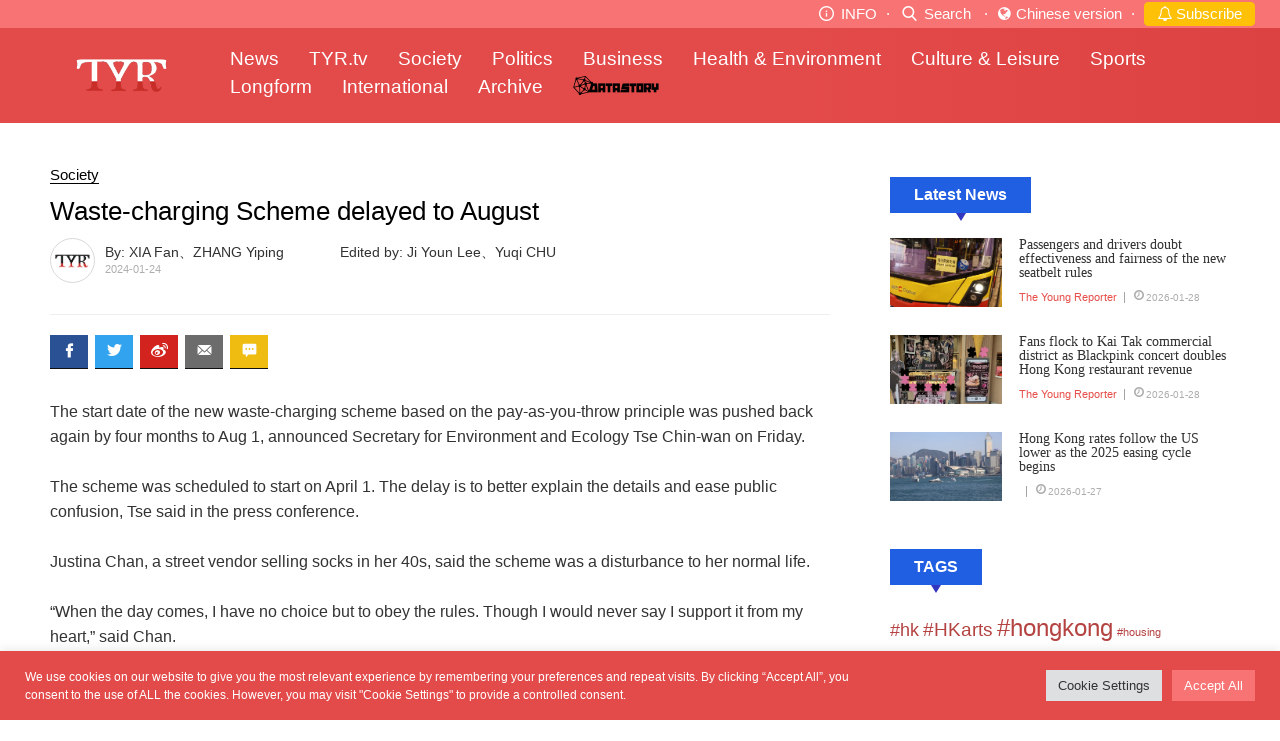

--- FILE ---
content_type: text/html; charset=UTF-8
request_url: https://tyr-jour.hkbu.edu.hk/2024/01/24/waste-charging-scheme-delayed-to-august/
body_size: 16512
content:
<!DOCTYPE html>
<html lang="en-US" class="no-js no-svg">
<head>
<meta charset="UTF-8">
<meta http-equiv="Content-Type" content="text/html; charset=UTF-8" />
<meta name="viewport" content="width=device-width, initial-scale=1, minimum-scale=1.0, maximum-scale=1.0, user-scalable=no, minimal-ui" />

<script>(function(html){html.className = html.className.replace(/\bno-js\b/,'js')})(document.documentElement);</script>
<title>Waste-charging Scheme delayed to August &#8211; The Young Reporter</title>
<meta name='robots' content='max-image-preview:large' />
<link rel='dns-prefetch' href='//cdn.jsdelivr.net' />
<link rel='dns-prefetch' href='//s.w.org' />
<link rel="alternate" type="application/rss+xml" title="The Young Reporter &raquo; Feed" href="https://tyr-jour.hkbu.edu.hk/feed/" />
<link rel="alternate" type="application/rss+xml" title="The Young Reporter &raquo; Comments Feed" href="https://tyr-jour.hkbu.edu.hk/comments/feed/" />
<link rel="alternate" type="application/rss+xml" title="The Young Reporter &raquo; Waste-charging Scheme delayed to August Comments Feed" href="https://tyr-jour.hkbu.edu.hk/2024/01/24/waste-charging-scheme-delayed-to-august/feed/" />
		<script type="text/javascript">
			window._wpemojiSettings = {"baseUrl":"https:\/\/s.w.org\/images\/core\/emoji\/13.1.0\/72x72\/","ext":".png","svgUrl":"https:\/\/s.w.org\/images\/core\/emoji\/13.1.0\/svg\/","svgExt":".svg","source":{"concatemoji":"https:\/\/tyr-jour.hkbu.edu.hk\/wp-includes\/js\/wp-emoji-release.min.js?ver=5.8.4"}};
			!function(e,a,t){var n,r,o,i=a.createElement("canvas"),p=i.getContext&&i.getContext("2d");function s(e,t){var a=String.fromCharCode;p.clearRect(0,0,i.width,i.height),p.fillText(a.apply(this,e),0,0);e=i.toDataURL();return p.clearRect(0,0,i.width,i.height),p.fillText(a.apply(this,t),0,0),e===i.toDataURL()}function c(e){var t=a.createElement("script");t.src=e,t.defer=t.type="text/javascript",a.getElementsByTagName("head")[0].appendChild(t)}for(o=Array("flag","emoji"),t.supports={everything:!0,everythingExceptFlag:!0},r=0;r<o.length;r++)t.supports[o[r]]=function(e){if(!p||!p.fillText)return!1;switch(p.textBaseline="top",p.font="600 32px Arial",e){case"flag":return s([127987,65039,8205,9895,65039],[127987,65039,8203,9895,65039])?!1:!s([55356,56826,55356,56819],[55356,56826,8203,55356,56819])&&!s([55356,57332,56128,56423,56128,56418,56128,56421,56128,56430,56128,56423,56128,56447],[55356,57332,8203,56128,56423,8203,56128,56418,8203,56128,56421,8203,56128,56430,8203,56128,56423,8203,56128,56447]);case"emoji":return!s([10084,65039,8205,55357,56613],[10084,65039,8203,55357,56613])}return!1}(o[r]),t.supports.everything=t.supports.everything&&t.supports[o[r]],"flag"!==o[r]&&(t.supports.everythingExceptFlag=t.supports.everythingExceptFlag&&t.supports[o[r]]);t.supports.everythingExceptFlag=t.supports.everythingExceptFlag&&!t.supports.flag,t.DOMReady=!1,t.readyCallback=function(){t.DOMReady=!0},t.supports.everything||(n=function(){t.readyCallback()},a.addEventListener?(a.addEventListener("DOMContentLoaded",n,!1),e.addEventListener("load",n,!1)):(e.attachEvent("onload",n),a.attachEvent("onreadystatechange",function(){"complete"===a.readyState&&t.readyCallback()})),(n=t.source||{}).concatemoji?c(n.concatemoji):n.wpemoji&&n.twemoji&&(c(n.twemoji),c(n.wpemoji)))}(window,document,window._wpemojiSettings);
		</script>
		<style type="text/css">
img.wp-smiley,
img.emoji {
	display: inline !important;
	border: none !important;
	box-shadow: none !important;
	height: 1em !important;
	width: 1em !important;
	margin: 0 .07em !important;
	vertical-align: -0.1em !important;
	background: none !important;
	padding: 0 !important;
}
</style>
	<link rel='stylesheet' id='wp-block-library-css'  href='https://tyr-jour.hkbu.edu.hk/wp-includes/css/dist/block-library/style.min.css?ver=5.8.4' type='text/css' media='all' />
<link rel='stylesheet' id='wp-components-css'  href='https://tyr-jour.hkbu.edu.hk/wp-includes/css/dist/components/style.min.css?ver=5.8.4' type='text/css' media='all' />
<link rel='stylesheet' id='wp-block-editor-css'  href='https://tyr-jour.hkbu.edu.hk/wp-includes/css/dist/block-editor/style.min.css?ver=5.8.4' type='text/css' media='all' />
<link rel='stylesheet' id='wp-nux-css'  href='https://tyr-jour.hkbu.edu.hk/wp-includes/css/dist/nux/style.min.css?ver=5.8.4' type='text/css' media='all' />
<link rel='stylesheet' id='wp-reusable-blocks-css'  href='https://tyr-jour.hkbu.edu.hk/wp-includes/css/dist/reusable-blocks/style.min.css?ver=5.8.4' type='text/css' media='all' />
<link rel='stylesheet' id='wp-editor-css'  href='https://tyr-jour.hkbu.edu.hk/wp-includes/css/dist/editor/style.min.css?ver=5.8.4' type='text/css' media='all' />
<link rel='stylesheet' id='ichart_block-cgb-style-css-css'  href='https://tyr-jour.hkbu.edu.hk/wp-content/plugins/ichart/gutenberg/ichart-block/dist/blocks.style.build.css?ver=5.8.4' type='text/css' media='all' />
<link rel='stylesheet' id='cptch_stylesheet-css'  href='https://tyr-jour.hkbu.edu.hk/wp-content/plugins/captcha/css/front_end_style.css?ver=4.4.5' type='text/css' media='all' />
<link rel='stylesheet' id='dashicons-css'  href='https://tyr-jour.hkbu.edu.hk/wp-includes/css/dashicons.min.css?ver=5.8.4' type='text/css' media='all' />
<link rel='stylesheet' id='cptch_desktop_style-css'  href='https://tyr-jour.hkbu.edu.hk/wp-content/plugins/captcha/css/desktop_style.css?ver=4.4.5' type='text/css' media='all' />
<link rel='stylesheet' id='cookie-law-info-css'  href='https://tyr-jour.hkbu.edu.hk/wp-content/plugins/cookie-law-info/public/css/cookie-law-info-public.css?ver=2.0.8' type='text/css' media='all' />
<link rel='stylesheet' id='cookie-law-info-gdpr-css'  href='https://tyr-jour.hkbu.edu.hk/wp-content/plugins/cookie-law-info/public/css/cookie-law-info-gdpr.css?ver=2.0.8' type='text/css' media='all' />
<link rel='stylesheet' id='qcldichartcovid_style-css'  href='https://tyr-jour.hkbu.edu.hk/wp-content/plugins/ichart/inc/covid19/assets/style.css?ver=1.0.1' type='text/css' media='all' />
<link rel='stylesheet' id='main-styles-css'  href='https://tyr-jour.hkbu.edu.hk/wp-content/themes/BUJLAB/style.css?ver=1658125832' type='text/css' media='' />
<link rel='stylesheet' id='buj-all-css-css'  href='https://tyr-jour.hkbu.edu.hk/wp-content/themes/BUJLAB/dist/all.css?ver=1658125832' type='text/css' media='' />
<link rel='stylesheet' id='buj-slick-css-css'  href='//cdn.jsdelivr.net/jquery.slick/1.6.0/slick.css?ver=5.8.4' type='text/css' media='all' />
<link rel='stylesheet' id='tablepress-default-css'  href='https://tyr-jour.hkbu.edu.hk/wp-content/plugins/tablepress/css/default.min.css?ver=1.14' type='text/css' media='all' />
<style id='tablepress-default-inline-css' type='text/css'>
.tablepress-id-2 .row-2 td{background-color:red}
</style>
<script type='text/javascript' src='https://tyr-jour.hkbu.edu.hk/wp-includes/js/jquery/jquery.min.js?ver=3.6.0' id='jquery-core-js'></script>
<script type='text/javascript' src='https://tyr-jour.hkbu.edu.hk/wp-includes/js/jquery/jquery-migrate.min.js?ver=3.3.2' id='jquery-migrate-js'></script>
<script type='text/javascript' id='cookie-law-info-js-extra'>
/* <![CDATA[ */
var Cli_Data = {"nn_cookie_ids":[],"cookielist":[],"non_necessary_cookies":[],"ccpaEnabled":"","ccpaRegionBased":"","ccpaBarEnabled":"","strictlyEnabled":["necessary","obligatoire"],"ccpaType":"gdpr","js_blocking":"1","custom_integration":"","triggerDomRefresh":"","secure_cookies":""};
var cli_cookiebar_settings = {"animate_speed_hide":"500","animate_speed_show":"500","background":"#e34a4a","border":"#b1a6a6c2","border_on":"","button_1_button_colour":"#61a229","button_1_button_hover":"#4e8221","button_1_link_colour":"#fff","button_1_as_button":"1","button_1_new_win":"","button_2_button_colour":"#333","button_2_button_hover":"#292929","button_2_link_colour":"#444","button_2_as_button":"","button_2_hidebar":"","button_3_button_colour":"#dedfe0","button_3_button_hover":"#b2b2b3","button_3_link_colour":"#333333","button_3_as_button":"1","button_3_new_win":"","button_4_button_colour":"#dedfe0","button_4_button_hover":"#b2b2b3","button_4_link_colour":"#333333","button_4_as_button":"1","button_7_button_colour":"#f87374","button_7_button_hover":"#c65c5d","button_7_link_colour":"#fff","button_7_as_button":"1","button_7_new_win":"","font_family":"inherit","header_fix":"","notify_animate_hide":"1","notify_animate_show":"","notify_div_id":"#cookie-law-info-bar","notify_position_horizontal":"right","notify_position_vertical":"bottom","scroll_close":"","scroll_close_reload":"","accept_close_reload":"","reject_close_reload":"","showagain_tab":"","showagain_background":"#fff","showagain_border":"#000","showagain_div_id":"#cookie-law-info-again","showagain_x_position":"100px","text":"#ffffff","show_once_yn":"","show_once":"10000","logging_on":"","as_popup":"","popup_overlay":"1","bar_heading_text":"","cookie_bar_as":"banner","popup_showagain_position":"bottom-right","widget_position":"left"};
var log_object = {"ajax_url":"https:\/\/tyr-jour.hkbu.edu.hk\/wp-admin\/admin-ajax.php"};
/* ]]> */
</script>
<script type='text/javascript' src='https://tyr-jour.hkbu.edu.hk/wp-content/plugins/cookie-law-info/public/js/cookie-law-info-public.js?ver=2.0.8' id='cookie-law-info-js'></script>
<script type='text/javascript' src='https://tyr-jour.hkbu.edu.hk/wp-content/plugins/ichart//assets/js/chart.js?ver=5.8.4' id='ichart-chart-js-js'></script>
<script type='text/javascript' src='https://tyr-jour.hkbu.edu.hk/wp-content/plugins/ichart//assets/js/chartjs-plugin-deferred.js?ver=5.8.4' id='ichart-plugin-deferred-js'></script>
<script type='text/javascript' src='https://tyr-jour.hkbu.edu.hk/wp-content/themes/BUJLAB/js/jquery.dotdotdot.min.js?ver=5.8.4' id='buj-dotdotdot-js-js'></script>
<script type='text/javascript' src='https://tyr-jour.hkbu.edu.hk/wp-content/themes/BUJLAB/js/slick.min.js?ver=5.8.4' id='buj-slick-js-js'></script>
<script type='text/javascript' src='https://tyr-jour.hkbu.edu.hk/wp-content/themes/BUJLAB/js/all.js?ver=5.8.4' id='buj-all-js-js'></script>
<!-- OG: 2.9.5 -->
<meta property="og:image" content="https://tyr-jour.hkbu.edu.hk/wp-content/uploads/2024/01/Adorned-by-an-assortment-of-socks-and-other-amenities-Chan-has-been-operating-her-stall-since-2005.-1-scaled.jpg" /><meta property="og:image:secure_url" content="https://tyr-jour.hkbu.edu.hk/wp-content/uploads/2024/01/Adorned-by-an-assortment-of-socks-and-other-amenities-Chan-has-been-operating-her-stall-since-2005.-1-scaled.jpg" /><meta property="og:image:width" content="2560" /><meta property="og:image:height" content="1920" /><meta property="og:image:alt" content="Adorned by an assortment of socks and other amenities, Chan has been operating her stall since 2005." /><meta property="og:image:type" content="image/jpeg" /><meta property="og:description" content="The start date of the new waste-charging scheme based on the pay-as-you-throw principle was pushed back again by four months to Aug 1, announced Secretary for Environment and Ecology Tse Chin-wan on Friday. The scheme was scheduled to start on April 1. The delay is to better explain the details and ease public confusion, Tse..." /><meta property="og:type" content="article" /><meta property="og:locale" content="en_US" /><meta property="og:site_name" content="The Young Reporter" /><meta property="og:title" content="Waste-charging Scheme delayed to August" /><meta property="og:url" content="https://tyr-jour.hkbu.edu.hk/2024/01/24/waste-charging-scheme-delayed-to-august/" /><meta property="og:updated_time" content="2024-02-26T15:17:43+08:00" /><meta property="article:published_time" content="2024-01-24T03:04:27+00:00" /><meta property="article:modified_time" content="2024-02-26T07:17:43+00:00" /><meta property="article:author" content="https://tyr-jour.hkbu.edu.hk/author/20220626life-hkbu-edu-hk/" /><meta property="article:section" content="Health &amp; Environment" /><meta property="article:section" content="News" /><meta property="article:section" content="Politics" /><meta property="article:section" content="Society" /><meta property="article:section" content="The Young Reporter" /><meta property="article:section" content="TOP STORIES" /><meta property="twitter:partner" content="ogwp" /><meta property="twitter:card" content="summary_large_image" /><meta property="twitter:image" content="https://tyr-jour.hkbu.edu.hk/wp-content/uploads/2024/01/Adorned-by-an-assortment-of-socks-and-other-amenities-Chan-has-been-operating-her-stall-since-2005.-1-scaled.jpg" /><meta property="twitter:title" content="Waste-charging Scheme delayed to August" /><meta property="twitter:description" content="The start date of the new waste-charging scheme based on the pay-as-you-throw principle was pushed back again by four months to Aug 1, announced Secretary for Environment and Ecology Tse Chin-wan on Friday. The scheme was scheduled to start on April 1. The delay is to better explain the details..." /><meta property="twitter:url" content="https://tyr-jour.hkbu.edu.hk/2024/01/24/waste-charging-scheme-delayed-to-august/" /><meta itemprop="image" content="https://tyr-jour.hkbu.edu.hk/wp-content/uploads/2024/01/Adorned-by-an-assortment-of-socks-and-other-amenities-Chan-has-been-operating-her-stall-since-2005.-1-scaled.jpg" /><meta itemprop="name" content="Waste-charging Scheme delayed to August" /><meta itemprop="headline" content="Waste-charging Scheme delayed to August" /><meta itemprop="description" content="The start date of the new waste-charging scheme based on the pay-as-you-throw principle was pushed back again by four months to Aug 1, announced Secretary for Environment and Ecology Tse Chin-wan on Friday. The scheme was scheduled to start on April 1. The delay is to better explain the details and ease public confusion, Tse..." /><meta itemprop="datePublished" content="2024-01-24" /><meta itemprop="dateModified" content="2024-02-26T07:17:43+00:00" /><meta itemprop="author" content="Ji Youn Lee" /><meta property="profile:first_name" content="Ji Youn" /><meta property="profile:last_name" content="Lee" /><meta property="profile:username" content="Ji Youn Lee" /><!-- /OG -->
<link rel="https://api.w.org/" href="https://tyr-jour.hkbu.edu.hk/wp-json/" /><link rel="alternate" type="application/json" href="https://tyr-jour.hkbu.edu.hk/wp-json/wp/v2/posts/13762" /><link rel="EditURI" type="application/rsd+xml" title="RSD" href="https://tyr-jour.hkbu.edu.hk/xmlrpc.php?rsd" />
<link rel="wlwmanifest" type="application/wlwmanifest+xml" href="https://tyr-jour.hkbu.edu.hk/wp-includes/wlwmanifest.xml" /> 
<meta name="generator" content="WordPress 5.8.4" />
<link rel="canonical" href="https://tyr-jour.hkbu.edu.hk/2024/01/24/waste-charging-scheme-delayed-to-august/" />
<link rel='shortlink' href='https://tyr-jour.hkbu.edu.hk/?p=13762' />
<link rel="alternate" type="application/json+oembed" href="https://tyr-jour.hkbu.edu.hk/wp-json/oembed/1.0/embed?url=https%3A%2F%2Ftyr-jour.hkbu.edu.hk%2F2024%2F01%2F24%2Fwaste-charging-scheme-delayed-to-august%2F" />
<link rel="alternate" type="text/xml+oembed" href="https://tyr-jour.hkbu.edu.hk/wp-json/oembed/1.0/embed?url=https%3A%2F%2Ftyr-jour.hkbu.edu.hk%2F2024%2F01%2F24%2Fwaste-charging-scheme-delayed-to-august%2F&#038;format=xml" />
<script type="text/javascript">
	           var ajaxurl = "https://tyr-jour.hkbu.edu.hk/wp-admin/admin-ajax.php";
	         </script><link rel="pingback" href="https://tyr-jour.hkbu.edu.hk/xmlrpc.php">
<link rel="icon" href="https://tyr-jour.hkbu.edu.hk/wp-content/uploads/2021/08/tyr-150x150.jpg" sizes="32x32" />
<link rel="icon" href="https://tyr-jour.hkbu.edu.hk/wp-content/uploads/2021/08/tyr.jpg" sizes="192x192" />
<link rel="apple-touch-icon" href="https://tyr-jour.hkbu.edu.hk/wp-content/uploads/2021/08/tyr.jpg" />
<meta name="msapplication-TileImage" content="https://tyr-jour.hkbu.edu.hk/wp-content/uploads/2021/08/tyr.jpg" />
<link rel="stylesheet" href="https://cdnjs.cloudflare.com/ajax/libs/font-awesome/4.7.0/css/font-awesome.min.css">
<style>
#publications{display:none}
#publication {
    background: #e3e9ee;
}
#publication h2 {
    border-bottom: 4px solid #f0f0f0;
}
#publication .box {
    position: relative;
    box-sizing: border-box;
}
#publication .box p {
    color: #6a6e71;
}
#publication .btn-wrapper a {
    display: inline-block;
    color: #fff;
    text-align: center;
    border-radius: 8%}
#publication .fb-btn {
    background: #2a5194;
}
#publication .email-btn {
    background: #cf382c;
}
#publication .ig-btn {
    background-color: #e24c52;
}
@media (min-width:768px) {
    #publication h2 {
    font-size: 20px;
    margin: 0 25px 20px;
}
#publication h3 {
    font-size: 16px;
    margin-bottom: 10px;
}
#publication h3:before {
    content: '《'}
#publication h3:after {
    content: '》'}
#publication .boxes {
    display: table;
    width: 100%}
#publication .boxes .row {
    margin-bottom: 20px;
}
#publication .box {
    width: 25%;
    height: 100%;
    display: table-cell;
    text-align: center;
    padding-bottom: 40px;
}
#publication .box p {
    font-size: 12px;
    line-height: 17px;
}
#publication .box-content p {
    padding: 0 6%}
#publication .container {
    max-width: 1140px;
    margin: 0 auto;
    padding: 38px 20px 55px;
}
#publication .circle-icon {
    margin: 0 auto 15px;
    width: 150px;
    height: 150px;
}
#publication .btn-wrapper {
    position: absolute;
    bottom: 0;
    left: 0;
    right: 0;
}
#publication .btn-wrapper a {
    width: 40px;
    height: 40px;
    line-height: 40px;
    font-size: 23px;
    margin: 0 7px;
}
}@media (max-width:767px) {
    #publication h2 {
    text-align: center;
    font-size: 17px;
    margin-bottom: 23px;
    padding-bottom: 4px;
}
#publication h3 {
    font-size: 15px;
    margin-bottom: 5px;
    position: relative;
    padding-right: 20px;
}
#publication .container {
    padding: 25px 20px 0;
}
#publication .boxes {
    padding: 0 7px;
}
#publication .box {
    min-height: 105px;
    position: relative;
    margin-bottom: 30px;
}
#publication .box-content {
    padding-left: 117px;
}
#publication .box-content p {
    font-size: 12px;
    line-height: 16px;
    margin-bottom: 8px;
}
#publication .circle-icon {
    position: absolute;
    left: 0;
    top: 50%;
    margin-top: -52.5px;
    width: 105px;
    height: 105px;
}
#publication .icon-arrow-bold-right {
    color: #8c8d8f;
    font-size: 11px;
    position: absolute;
    right: 0;
    top: 50%;
    margin-top: -9.5px;
}
#publication .btn-wrapper {
    text-align: left;
}
#publication .btn-wrapper a {
    width: 28px;
    height: 28px;
    line-height: 28px;
    margin-right: 8px;
}
@media screen and (min-width: 1024px) {
	#header nav a {font-size: 18px; float: left; padding-right: 25px;}
}
@media (min-width: 768px)
body.category .news-container {
	padding-left: initial !important;
}
</style>
</head>

<!-- Google tag (gtag.js) -->
<script async src="https://www.googletagmanager.com/gtag/js?id=G-2KW516NLS4"></script>
<script>
  window.dataLayer = window.dataLayer || [];
  function gtag(){dataLayer.push(arguments);}
  gtag('js', new Date());

  gtag('config', 'G-2KW516NLS4');
</script>

<body class="post-template-default single single-post postid-13762 single-format-standard wp-custom-logo news_details theme-red">
<style>
.header-top{text-align: right; background-color: #f87374; padding: 2px 25px; z-index: 5;font-size: 15px !important; }
#header {z-index: 4;}
#search-bar{max-width:120px}
.divider_dot{color: #fff; margin: 0 10px; color:#fff !important; margin: 0 5px;}

.btnn {
	line-height: 22px;
    display: inline-block;
    color: #212529;
    text-align: center;
    text-decoration: none;
    cursor: pointer;
    -webkit-user-select: none;
    -moz-user-select: none;
    user-select: none;
    background-color: transparent;
    border: 1px solid transparent;
    padding: .0rem .75rem;
    border-radius: .25rem;
    transition: color .15s ease-in-out,background-color .15s ease-in-out,border-color .15s ease-in-out,box-shadow .15s ease-in-out;
}
.btn-warning {
    color: #000;
    background-color: #ffc107;
    border-color: #ffc107;
}

@media (max-width: 1023px){
	.header-top{ padding: 2px 5px;}
	#header {top:24px; padding: 10px 20px; height: 55px;}
	.divider_dot{margin:0px;}
	.header-top{position:fixed; top:0; left:0; right:0; font-size: 12px !important; }
	body{margin-top: 78px;}
	#search-bar{max-width:100px}
	#header nav {top:55px}
	#header .menu-btn {float: right; font-size: 22px; padding: 5px 0;}	
	.btnn{	line-height: 18px;}
}
@media (max-width: 767px){
	.header-top{ font-size: 11px !important; }
}
</style>

<div class="header-top">
	<!-- 1 -->
	<a href="#" onclick="ScrollTo('#publication')" class="icon-btn info-btn desktop-only-header" style="color:#fff">
		<i class="icon icon-info"></i>
		INFO
	</a>
	<span class="divider_dot desktop-only-header">·</span>
	
	<!-- 2 -->
	<a href="#" class="icon-btn search-btn" style="color:#fff">
		<i class="icon icon-search"></i>
		Search
	</a>
	<a href="#" class="icon-btn search-bar" style="display: inline-block;">
				
		<form class="" action="https://tyr-jour.hkbu.edu.hk" method="get">
			<input style="display:none;max-width:120px;" id="search-bar" name="s" type="text" value=""/>
				
			<input name="token" type="hidden" value="b497a2174b91a1857cccaa3294f41903"/>
		</form>
	</a>
	<span class="divider_dot">·</span>
	
	
	<!-- 4 -->
	<a href="http://spyan-jour.hkbu.edu.hk/" class="icon-btn" style=" color:#fff !important">
		<i class="fa fa-globe new-icon" aria-hidden="true" style="margin:1px; color:#fff"></i>
		Chinese version
	</a>
	<span class="divider_dot">·</span>
	<!-- 3 -->
	<a href="http://tyr-jour.hkbu.edu.hk/subscribe/" class="icon-btn btnn btn-warning" style="color:#fff !important">
		<i class="fa fa-bell-o new-icon" aria-hidden="true"></i>
		Subscribe
	</a>
		
</div>

<div id="header">
	<a href="#" class="menu-btn mobile-only-header">
		<i class="icon icon-menu"></i><i class="icon icon-close"></i>
	</a>
	
	<a href="https://tyr-jour.hkbu.edu.hk" class="logo"><img src="https://tyr-jour.hkbu.edu.hk/wp-content/uploads/2017/04/tyr-white.png"></a>
	
	<nav class="cf">
					<a href="https://tyr-jour.hkbu.edu.hk/category/news/">News</a>
					<a href="https://tyr-jour.hkbu.edu.hk/category/tyr-tv/">TYR.tv</a>
					<a href="https://tyr-jour.hkbu.edu.hk/category/society/">Society</a>
					<a href="https://tyr-jour.hkbu.edu.hk/category/politics/">Politics</a>
					<a href="https://tyr-jour.hkbu.edu.hk/category/business/">Business</a>
					<a href="https://tyr-jour.hkbu.edu.hk/category/health-environment/">Health &amp; Environment</a>
					<a href="https://tyr-jour.hkbu.edu.hk/category/culture-leisure/">Culture &amp; Leisure</a>
					<a href="https://tyr-jour.hkbu.edu.hk/category/sports/">Sports</a>
					<a href="https://tyr-jour.hkbu.edu.hk/honours-project/">Longform</a>
					<a href="https://tyr-jour.hkbu.edu.hk/category/international/">International</a>
					<a href="https://tyr-jour.hkbu.edu.hk/category/past/">Archive</a>
					<a href="https://datastory.hkbu.edu.hk/"><img src="https://tyr-jour.hkbu.edu.hk/wp-content/uploads/2021/02/datastory_logo-1.png"></a>
			</nav>
	
</div>



<div id="header-bg"></div>

<div id="page" class="site">

<div class="page-container cf">
	<div class="page-content cf">
		

<section class="entry-header cf post-13762 post type-post status-publish format-standard has-post-thumbnail hentry category-health-environment category-news category-politics category-society category-tyr category-top-stories">
	<p class="news-cate"><span><a  href=" https://tyr-jour.hkbu.edu.hk/category/society/ ">Society</a></span></p>
	<h1 class="entry-title">Waste-charging Scheme delayed to August</h1>	<div class="entry-desc">
		<div class="circle-icon" style="background-image:url('https://tyr-jour.hkbu.edu.hk/wp-content/plugins/buj-post-meta/images/tyr.jpg')"></div>
		<ul class="entry-info">
			<li><span style="border:none;">By: XIA Fan、ZHANG Yiping</span><span style="display:inline-block; width:5%; max-width:50px;"></span><span style="border:none;">Edited by: Ji Youn Lee、Yuqi CHU</span></li>
			<li><small>2024-01-24</small></li>
		</ul>
	</div>
</section>
<section class="entry-content cf">
	<ul id="social-bar" class="cf">
		<li><a href="#" class="facebook social-btn" data-type="fb"><i class="icon icon-facebook"></i></a></li>
		<li><a href="#" class="twitter social-btn" data-type="twitter"><i class="icon icon-twitter"></i></a></li>
		<li><a href="#" class="weibo social-btn" data-type="weibo"><i class="icon icon-weibo"></i></a></li>
		<li class="mobile-only"><a href="#" class="whatsapp social-btn" data-type="whatsapp"><i class="icon icon-whatsapp"></i></a></li>
		<li><a href="#" class="email social-btn" data-type="email"><i class="icon icon-email"></i></a></li>
		<li><a href="#" class="comment" onclick="ScrollTo('#comments')"><i class="icon icon-comment"></i></a></li>
	</ul>
	<div class="like-btn">
		<div class="fb-like" data-href="https://tyr-jour.hkbu.edu.hk/2024/01/24/waste-charging-scheme-delayed-to-august/" data-layout="button_count" data-action="like" data-show-faces="true" data-share="true"></div>
	</div>
	<p>The start date of the new waste-charging scheme based on the pay-as-you-throw principle was pushed back again by four months to Aug 1, announced Secretary for Environment and Ecology Tse Chin-wan on Friday.</p>
<p>The scheme was scheduled to start on April 1. The delay is to better explain the details and ease public confusion, Tse said in the press conference.</p>
<p>Justina Chan, a street vendor selling socks in her 40s, said the scheme was a disturbance to her normal life.</p>
<p>“When the day comes, I have no choice but to obey the rules. Though I would never say I support it from my heart,” said Chan.</p>
<figure id="attachment_13768" aria-describedby="caption-attachment-13768" style="width: 2560px" class="wp-caption alignnone"><img loading="lazy" class="wp-image-13768 size-full" src="https://tyr-jour.hkbu.edu.hk/wp-content/uploads/2024/01/Adorned-by-an-assortment-of-socks-and-other-amenities-Chan-has-been-operating-her-stall-since-2005.-1-scaled.jpg" alt="" width="2560" height="1920" srcset="https://tyr-jour.hkbu.edu.hk/wp-content/uploads/2024/01/Adorned-by-an-assortment-of-socks-and-other-amenities-Chan-has-been-operating-her-stall-since-2005.-1-scaled.jpg 2560w, https://tyr-jour.hkbu.edu.hk/wp-content/uploads/2024/01/Adorned-by-an-assortment-of-socks-and-other-amenities-Chan-has-been-operating-her-stall-since-2005.-1-300x225.jpg 300w, https://tyr-jour.hkbu.edu.hk/wp-content/uploads/2024/01/Adorned-by-an-assortment-of-socks-and-other-amenities-Chan-has-been-operating-her-stall-since-2005.-1-1024x768.jpg 1024w, https://tyr-jour.hkbu.edu.hk/wp-content/uploads/2024/01/Adorned-by-an-assortment-of-socks-and-other-amenities-Chan-has-been-operating-her-stall-since-2005.-1-768x576.jpg 768w, https://tyr-jour.hkbu.edu.hk/wp-content/uploads/2024/01/Adorned-by-an-assortment-of-socks-and-other-amenities-Chan-has-been-operating-her-stall-since-2005.-1-1536x1152.jpg 1536w, https://tyr-jour.hkbu.edu.hk/wp-content/uploads/2024/01/Adorned-by-an-assortment-of-socks-and-other-amenities-Chan-has-been-operating-her-stall-since-2005.-1-2048x1536.jpg 2048w" sizes="(max-width: 706px) 89vw, (max-width: 767px) 82vw, 740px" /><figcaption id="caption-attachment-13768" class="wp-caption-text">Adorned by an assortment of socks and other amenities, Chan has been operating her stall since 2005.</figcaption></figure>
<p>The scheme, initially proposed over two decades ago, seeks to address public awareness of recycling and reduce waste through a requirement for dumping rubbish with government-approved bags.</p>
<p>Marcus Lo, 26, a government employee, said he agrees with measures for environmental protection, but is concerned over resistance.</p>
<p>The price of the new government rubbish bags is HK$0.11 per litre. For bulky waste and large furniture, a "fee label" with a standardised price of HK$11 is required to be purchased.</p>
<p>According to the <a href="https://www.wastereduction.gov.hk/sites/default/files/resources_centre/waste_statistics/msw2022_eng.pdf">Hong Kong Waste Reduction report,</a> the disposal rate of Municipal Solid Waste was 1.51 kg per person per day in 2022.</p>
<p>A family using a 10 or 15 litre government bag every day is likely to spend about HK$30 to HK$50 a month on the bags, compared to under $10 at the current price.</p>
<p>Lo called for more attention being paid to the vulnerable groups. “If the government could put more effort into helping the low incomers, the enforcement process would be smoother as the new launch will drive up their living cost,” said Lo.</p>
<p>The Finance Committee Procedure last December passed a bill giving a monthly subsidy of HK$10 to people receiving OALA or CSSA low-income subsidies for government rubbish bags.</p>
<figure id="attachment_13766" aria-describedby="caption-attachment-13766" style="width: 1706px" class="wp-caption alignnone"><img loading="lazy" class="wp-image-13766 size-full" src="https://tyr-jour.hkbu.edu.hk/wp-content/uploads/2024/01/Designated-bags-can-be-purchased-at-supermarkets-convenience-stores-pharmacies-and-online-with-thousands-of-authorised-retail-outlets-throughout-Hong-Kong.-1.jpg" alt="" width="1706" height="1278" srcset="https://tyr-jour.hkbu.edu.hk/wp-content/uploads/2024/01/Designated-bags-can-be-purchased-at-supermarkets-convenience-stores-pharmacies-and-online-with-thousands-of-authorised-retail-outlets-throughout-Hong-Kong.-1.jpg 1706w, https://tyr-jour.hkbu.edu.hk/wp-content/uploads/2024/01/Designated-bags-can-be-purchased-at-supermarkets-convenience-stores-pharmacies-and-online-with-thousands-of-authorised-retail-outlets-throughout-Hong-Kong.-1-300x225.jpg 300w, https://tyr-jour.hkbu.edu.hk/wp-content/uploads/2024/01/Designated-bags-can-be-purchased-at-supermarkets-convenience-stores-pharmacies-and-online-with-thousands-of-authorised-retail-outlets-throughout-Hong-Kong.-1-1024x767.jpg 1024w, https://tyr-jour.hkbu.edu.hk/wp-content/uploads/2024/01/Designated-bags-can-be-purchased-at-supermarkets-convenience-stores-pharmacies-and-online-with-thousands-of-authorised-retail-outlets-throughout-Hong-Kong.-1-768x575.jpg 768w, https://tyr-jour.hkbu.edu.hk/wp-content/uploads/2024/01/Designated-bags-can-be-purchased-at-supermarkets-convenience-stores-pharmacies-and-online-with-thousands-of-authorised-retail-outlets-throughout-Hong-Kong.-1-1536x1151.jpg 1536w" sizes="(max-width: 706px) 89vw, (max-width: 767px) 82vw, 740px" /><figcaption id="caption-attachment-13766" class="wp-caption-text">Designated bags can be purchased at supermarkets, convenience stores, pharmacies and online, with thousands of authorised retail outlets throughout Hong Kong.</figcaption></figure>
<p>After the announcement of the delay, Tse said on Monday that the government will test the scheme at specific government sites alongside an intensified public education campaign.</p>
<p>Alex Wu, 28, working in the financial sector, said he thinks the postponement can be seen as a concession to the public by the government.</p>
<p>In 2022, the total quantity of solid waste disposed of at the strategic landfills saw a 1.2% increase compared to 2021, reaching 5.7 million tonnes, with the overall construction waste rising by 13%, according to the <a href="https://www.wastereduction.gov.hk/sites/default/files/resources_centre/waste_statistics/msw2022_eng.pdf">Environmental Protection Department</a>.</p>
<figure id="attachment_13765" aria-describedby="caption-attachment-13765" style="width: 592px" class="wp-caption alignnone"><img loading="lazy" class="wp-image-13765 size-full" src="https://tyr-jour.hkbu.edu.hk/wp-content/uploads/2024/01/Annual-expenditure-of-the-Environmental-Protection-Department-peaked-at-HK7.3-billion-in-2021.-2.jpg" alt="" width="592" height="372" srcset="https://tyr-jour.hkbu.edu.hk/wp-content/uploads/2024/01/Annual-expenditure-of-the-Environmental-Protection-Department-peaked-at-HK7.3-billion-in-2021.-2.jpg 592w, https://tyr-jour.hkbu.edu.hk/wp-content/uploads/2024/01/Annual-expenditure-of-the-Environmental-Protection-Department-peaked-at-HK7.3-billion-in-2021.-2-300x189.jpg 300w" sizes="(max-width: 592px) 100vw, 592px" /><figcaption id="caption-attachment-13765" class="wp-caption-text">Annual expenditure of the Environmental Protection Department peaked at HK$7.3 billion in 2021.</figcaption></figure>
<p>Meanwhile, the annual expenditure of the EPD has jumped since 2014, reaching a record high of HK$7.3 billion in <a href="https://www.epd.gov.hk/epd/english/resources_pub/spending/spending.html">2021</a>.</p>
<figure id="attachment_13767" aria-describedby="caption-attachment-13767" style="width: 2560px" class="wp-caption alignnone"><img loading="lazy" class="wp-image-13767 size-full" src="https://tyr-jour.hkbu.edu.hk/wp-content/uploads/2024/01/Many-people-dispose-of-garbage-next-to-public-bins-on-the-streets-leaving-street-cleaners-with-an-excessive-workload.-Mong-Kok-Hong-Kong.-scaled.jpg" alt="" width="2560" height="1920" srcset="https://tyr-jour.hkbu.edu.hk/wp-content/uploads/2024/01/Many-people-dispose-of-garbage-next-to-public-bins-on-the-streets-leaving-street-cleaners-with-an-excessive-workload.-Mong-Kok-Hong-Kong.-scaled.jpg 2560w, https://tyr-jour.hkbu.edu.hk/wp-content/uploads/2024/01/Many-people-dispose-of-garbage-next-to-public-bins-on-the-streets-leaving-street-cleaners-with-an-excessive-workload.-Mong-Kok-Hong-Kong.-300x225.jpg 300w, https://tyr-jour.hkbu.edu.hk/wp-content/uploads/2024/01/Many-people-dispose-of-garbage-next-to-public-bins-on-the-streets-leaving-street-cleaners-with-an-excessive-workload.-Mong-Kok-Hong-Kong.-1024x768.jpg 1024w, https://tyr-jour.hkbu.edu.hk/wp-content/uploads/2024/01/Many-people-dispose-of-garbage-next-to-public-bins-on-the-streets-leaving-street-cleaners-with-an-excessive-workload.-Mong-Kok-Hong-Kong.-768x576.jpg 768w, https://tyr-jour.hkbu.edu.hk/wp-content/uploads/2024/01/Many-people-dispose-of-garbage-next-to-public-bins-on-the-streets-leaving-street-cleaners-with-an-excessive-workload.-Mong-Kok-Hong-Kong.-1536x1152.jpg 1536w, https://tyr-jour.hkbu.edu.hk/wp-content/uploads/2024/01/Many-people-dispose-of-garbage-next-to-public-bins-on-the-streets-leaving-street-cleaners-with-an-excessive-workload.-Mong-Kok-Hong-Kong.-2048x1536.jpg 2048w" sizes="(max-width: 706px) 89vw, (max-width: 767px) 82vw, 740px" /><figcaption id="caption-attachment-13767" class="wp-caption-text">Many people dispose of garbage next to public bins on the streets, leaving street cleaners with an excessive workload. Mong Kok, Hong Kong.</figcaption></figure>
<figure id="attachment_13763" aria-describedby="caption-attachment-13763" style="width: 2560px" class="wp-caption alignnone"><img loading="lazy" class="wp-image-13763 size-full" src="https://tyr-jour.hkbu.edu.hk/wp-content/uploads/2024/01/A-digital-display-in-an-MTR-station-still-shows-the-scheme-to-be-implemented-on-April-1st-after-the-postponement-to-August.-scaled.jpg" alt="" width="2560" height="1920" srcset="https://tyr-jour.hkbu.edu.hk/wp-content/uploads/2024/01/A-digital-display-in-an-MTR-station-still-shows-the-scheme-to-be-implemented-on-April-1st-after-the-postponement-to-August.-scaled.jpg 2560w, https://tyr-jour.hkbu.edu.hk/wp-content/uploads/2024/01/A-digital-display-in-an-MTR-station-still-shows-the-scheme-to-be-implemented-on-April-1st-after-the-postponement-to-August.-300x225.jpg 300w, https://tyr-jour.hkbu.edu.hk/wp-content/uploads/2024/01/A-digital-display-in-an-MTR-station-still-shows-the-scheme-to-be-implemented-on-April-1st-after-the-postponement-to-August.-1024x768.jpg 1024w, https://tyr-jour.hkbu.edu.hk/wp-content/uploads/2024/01/A-digital-display-in-an-MTR-station-still-shows-the-scheme-to-be-implemented-on-April-1st-after-the-postponement-to-August.-768x576.jpg 768w, https://tyr-jour.hkbu.edu.hk/wp-content/uploads/2024/01/A-digital-display-in-an-MTR-station-still-shows-the-scheme-to-be-implemented-on-April-1st-after-the-postponement-to-August.-1536x1152.jpg 1536w, https://tyr-jour.hkbu.edu.hk/wp-content/uploads/2024/01/A-digital-display-in-an-MTR-station-still-shows-the-scheme-to-be-implemented-on-April-1st-after-the-postponement-to-August.-2048x1536.jpg 2048w" sizes="(max-width: 706px) 89vw, (max-width: 767px) 82vw, 740px" /><figcaption id="caption-attachment-13763" class="wp-caption-text">A digital display in an MTR station still shows the scheme to be implemented on April 1st after the postponement to August.</figcaption></figure>
</section>
<section class="entry-footer">
		</section>

<section class="post-desc news-red cf">
  <a href="https://tyr-jour.hkbu.edu.hk/">
    <h2> 《The Young Reporter》 </h2>
    <div class="circle-icon" style="background-image:url('https://tyr-jour.hkbu.edu.hk/wp-content/plugins/buj-post-meta/images/tyr.jpg');"></div>
    <p style="color:black">
	The Young Reporter (TYR) started as a newspaper in 1969. Today, it is published across multiple media platforms and updated constantly to bring the latest news and analyses to its readers.
	</p>
  </a>
</section>

<section class="comments" id="comments">
	<h2 class="sec-title">Comments</h2>
	<div class="fb-comments" data-href="" data-numposts="5" data-width="100%"></div>
</section>
<section class="other-news desktop-only cf">

				<a href="https://tyr-jour.hkbu.edu.hk/2024/01/23/marathon-organisers-urge-runners-to-monitor-their-conditions-following-a-death/">
			<img width="570" height="350" src="https://tyr-jour.hkbu.edu.hk/wp-content/uploads/2024/01/22000-runners-took-part-in-the-full-marathon-21500-in-the-half-marathon-and-30500-in-the-10km-race-570x350.jpg" class="attachment-post-thumbnail size-post-thumbnail wp-post-image" alt="" loading="lazy" sizes="100vw" />			<p>Marathon organisers urge runners to monitor their conditions following a death</p>
			<i class="icon icon-arrow-left"></i>
		</a>
	
			<a href="https://tyr-jour.hkbu.edu.hk/2024/01/25/new-esg-platform-aims-to-benefit-local-firms/">
			<img width="570" height="350" src="https://tyr-jour.hkbu.edu.hk/wp-content/uploads/2024/01/Local-SME-representatives-at-Foresight-2024-570x350.jpg" class="attachment-post-thumbnail size-post-thumbnail wp-post-image" alt="" loading="lazy" sizes="100vw" />			<p>New ESG platform aims to benefit local firms</p>
			<i class="icon icon-arrow-right"></i>
		</a>
	</section>
	</div> <!-- (buj) .page-content -->

	<div class="side-bar desktop-only">
		
<aside id="secondary" class="widget-area" role="complementary">
			<div class="feature">
		<div class="feature-title"><span>Latest News</span></div>

		<section id="hot-news" class="hot-news news-section cf">
      <div class="news-container cf">
      <a class="news-cover" href="https://tyr-jour.hkbu.edu.hk/2026/01/28/passengers-and-drivers-doubt-effectiveness-and-fairness-of-the-new-seatbelt-rules/">
        <img width="570" height="350" src="https://tyr-jour.hkbu.edu.hk/wp-content/uploads/2026/01/IMG_9756-570x350.jpg" class="attachment-post-thumbnail size-post-thumbnail wp-post-image" alt="" loading="lazy" sizes="100vw" />      </a>
      <div class="news-content">
        <a href="https://tyr-jour.hkbu.edu.hk/2026/01/28/passengers-and-drivers-doubt-effectiveness-and-fairness-of-the-new-seatbelt-rules/"><h3>Passengers and drivers doubt effectiveness and fairness of the new seatbelt rules</h3></a>
        <ul class="news-info cf">
          <li><span><a style="color:#e64f4a" href=" https://tyr-jour.hkbu.edu.hk/category/tyr/ ">The Young Reporter</a></span></li>
          <li><small><i class="icon icon-clock"></i>2026-01-28</small></li>
        </ul>
      </div>
    </div>
      <div class="news-container cf">
      <a class="news-cover" href="https://tyr-jour.hkbu.edu.hk/2026/01/28/fans-flock-to-kai-tak-commercial-district-as-blackpink-concert-doubles-hong-kong-restaurant-revenue/">
        <img width="570" height="350" src="https://tyr-jour.hkbu.edu.hk/wp-content/uploads/2026/01/WechatIMG6752-570x350.jpeg" class="attachment-post-thumbnail size-post-thumbnail wp-post-image" alt="" loading="lazy" sizes="100vw" />      </a>
      <div class="news-content">
        <a href="https://tyr-jour.hkbu.edu.hk/2026/01/28/fans-flock-to-kai-tak-commercial-district-as-blackpink-concert-doubles-hong-kong-restaurant-revenue/"><h3>Fans flock to Kai Tak commercial district as Blackpink concert doubles Hong Kong restaurant revenue</h3></a>
        <ul class="news-info cf">
          <li><span><a style="color:#e64f4a" href=" https://tyr-jour.hkbu.edu.hk/category/tyr/ ">The Young Reporter</a></span></li>
          <li><small><i class="icon icon-clock"></i>2026-01-28</small></li>
        </ul>
      </div>
    </div>
      <div class="news-container cf">
      <a class="news-cover" href="https://tyr-jour.hkbu.edu.hk/2026/01/27/hong-kong-rates-follow-the-us-lower-as-the-2025-easing-cycle-begins/">
        <img width="570" height="350" src="https://tyr-jour.hkbu.edu.hk/wp-content/uploads/2026/01/e94dba58ae88f4ea7ffbf642e6a5aeb0-1-570x350.jpg" class="attachment-post-thumbnail size-post-thumbnail wp-post-image" alt="" loading="lazy" sizes="100vw" />      </a>
      <div class="news-content">
        <a href="https://tyr-jour.hkbu.edu.hk/2026/01/27/hong-kong-rates-follow-the-us-lower-as-the-2025-easing-cycle-begins/"><h3>Hong Kong rates follow the US lower as the 2025 easing cycle begins</h3></a>
        <ul class="news-info cf">
          <li><span></span></li>
          <li><small><i class="icon icon-clock"></i>2026-01-27</small></li>
        </ul>
      </div>
    </div>
  </section>

		</div>		<div class="feature"><div class="feature-title"><span>TAGS</span></div><div class="tagcloud"><a href="https://tyr-jour.hkbu.edu.hk/tag/hk/" class="tag-cloud-link tag-link-35 tag-link-position-1" style="font-size: 13.6875pt;" aria-label="#hk (9 items)">#hk</a>
<a href="https://tyr-jour.hkbu.edu.hk/tag/hkarts/" class="tag-cloud-link tag-link-364 tag-link-position-2" style="font-size: 14.5625pt;" aria-label="#HKarts (11 items)">#HKarts</a>
<a href="https://tyr-jour.hkbu.edu.hk/tag/hongkong/" class="tag-cloud-link tag-link-99 tag-link-position-3" style="font-size: 17.84375pt;" aria-label="#hongkong (23 items)">#hongkong</a>
<a href="https://tyr-jour.hkbu.edu.hk/tag/housing/" class="tag-cloud-link tag-link-354 tag-link-position-4" style="font-size: 8pt;" aria-label="#housing (2 items)">#housing</a>
<a href="https://tyr-jour.hkbu.edu.hk/tag/policyaddress2022/" class="tag-cloud-link tag-link-352 tag-link-position-5" style="font-size: 14.125pt;" aria-label="#policyaddress2022 (10 items)">#policyaddress2022</a>
<a href="https://tyr-jour.hkbu.edu.hk/tag/tyr/" class="tag-cloud-link tag-link-38 tag-link-position-6" style="font-size: 17.40625pt;" aria-label="#tyr (21 items)">#tyr</a>
<a href="https://tyr-jour.hkbu.edu.hk/tag/art/" class="tag-cloud-link tag-link-151 tag-link-position-7" style="font-size: 11.28125pt;" aria-label="art (5 items)">art</a>
<a href="https://tyr-jour.hkbu.edu.hk/tag/art-basel/" class="tag-cloud-link tag-link-199 tag-link-position-8" style="font-size: 10.40625pt;" aria-label="Art Basel (4 items)">Art Basel</a>
<a href="https://tyr-jour.hkbu.edu.hk/tag/budget/" class="tag-cloud-link tag-link-208 tag-link-position-9" style="font-size: 8pt;" aria-label="budget (2 items)">budget</a>
<a href="https://tyr-jour.hkbu.edu.hk/tag/business/" class="tag-cloud-link tag-link-238 tag-link-position-10" style="font-size: 12.046875pt;" aria-label="Business (6 items)">Business</a>
<a href="https://tyr-jour.hkbu.edu.hk/tag/consumer-council/" class="tag-cloud-link tag-link-299 tag-link-position-11" style="font-size: 8pt;" aria-label="Consumer Council (2 items)">Consumer Council</a>
<a href="https://tyr-jour.hkbu.edu.hk/tag/covid-19/" class="tag-cloud-link tag-link-227 tag-link-position-12" style="font-size: 13.6875pt;" aria-label="covid-19 (9 items)">covid-19</a>
<a href="https://tyr-jour.hkbu.edu.hk/tag/covid19/" class="tag-cloud-link tag-link-221 tag-link-position-13" style="font-size: 8pt;" aria-label="COVID19 (2 items)">COVID19</a>
<a href="https://tyr-jour.hkbu.edu.hk/tag/culture/" class="tag-cloud-link tag-link-48 tag-link-position-14" style="font-size: 14.890625pt;" aria-label="Culture (12 items)">Culture</a>
<a href="https://tyr-jour.hkbu.edu.hk/tag/democracy/" class="tag-cloud-link tag-link-144 tag-link-position-15" style="font-size: 8pt;" aria-label="democracy (2 items)">democracy</a>
<a href="https://tyr-jour.hkbu.edu.hk/tag/editor-in-chief/" class="tag-cloud-link tag-link-50 tag-link-position-16" style="font-size: 8pt;" aria-label="Editor-in-chief (2 items)">Editor-in-chief</a>
<a href="https://tyr-jour.hkbu.edu.hk/tag/employers/" class="tag-cloud-link tag-link-51 tag-link-position-17" style="font-size: 9.3125pt;" aria-label="employers (3 items)">employers</a>
<a href="https://tyr-jour.hkbu.edu.hk/tag/environment/" class="tag-cloud-link tag-link-187 tag-link-position-18" style="font-size: 9.3125pt;" aria-label="environment (3 items)">environment</a>
<a href="https://tyr-jour.hkbu.edu.hk/tag/food/" class="tag-cloud-link tag-link-55 tag-link-position-19" style="font-size: 8pt;" aria-label="food (2 items)">food</a>
<a href="https://tyr-jour.hkbu.edu.hk/tag/government/" class="tag-cloud-link tag-link-179 tag-link-position-20" style="font-size: 8pt;" aria-label="government (2 items)">government</a>
<a href="https://tyr-jour.hkbu.edu.hk/tag/halloween/" class="tag-cloud-link tag-link-107 tag-link-position-21" style="font-size: 8pt;" aria-label="halloween (2 items)">halloween</a>
<a href="https://tyr-jour.hkbu.edu.hk/tag/health/" class="tag-cloud-link tag-link-188 tag-link-position-22" style="font-size: 8pt;" aria-label="health (2 items)">health</a>
<a href="https://tyr-jour.hkbu.edu.hk/tag/hkbu/" class="tag-cloud-link tag-link-120 tag-link-position-23" style="font-size: 9.3125pt;" aria-label="hkbu (3 items)">hkbu</a>
<a href="https://tyr-jour.hkbu.edu.hk/tag/hku/" class="tag-cloud-link tag-link-118 tag-link-position-24" style="font-size: 8pt;" aria-label="hku (2 items)">hku</a>
<a href="https://tyr-jour.hkbu.edu.hk/tag/hong-kong/" class="tag-cloud-link tag-link-57 tag-link-position-25" style="font-size: 12.59375pt;" aria-label="Hong Kong (7 items)">Hong Kong</a>
<a href="https://tyr-jour.hkbu.edu.hk/tag/jackie-chan/" class="tag-cloud-link tag-link-60 tag-link-position-26" style="font-size: 18.9375pt;" aria-label="Jackie Chan (29 items)">Jackie Chan</a>
<a href="https://tyr-jour.hkbu.edu.hk/tag/labour/" class="tag-cloud-link tag-link-161 tag-link-position-27" style="font-size: 8pt;" aria-label="labour (2 items)">labour</a>
<a href="https://tyr-jour.hkbu.edu.hk/tag/office/" class="tag-cloud-link tag-link-67 tag-link-position-28" style="font-size: 8pt;" aria-label="office (2 items)">office</a>
<a href="https://tyr-jour.hkbu.edu.hk/tag/panda/" class="tag-cloud-link tag-link-384 tag-link-position-29" style="font-size: 9.3125pt;" aria-label="Panda (3 items)">Panda</a>
<a href="https://tyr-jour.hkbu.edu.hk/tag/people/" class="tag-cloud-link tag-link-68 tag-link-position-30" style="font-size: 14.125pt;" aria-label="People (10 items)">People</a>
<a href="https://tyr-jour.hkbu.edu.hk/tag/photography/" class="tag-cloud-link tag-link-371 tag-link-position-31" style="font-size: 8pt;" aria-label="Photography (2 items)">Photography</a>
<a href="https://tyr-jour.hkbu.edu.hk/tag/politics/" class="tag-cloud-link tag-link-192 tag-link-position-32" style="font-size: 12.046875pt;" aria-label="politics (6 items)">politics</a>
<a href="https://tyr-jour.hkbu.edu.hk/tag/protests/" class="tag-cloud-link tag-link-212 tag-link-position-33" style="font-size: 8pt;" aria-label="protests (2 items)">protests</a>
<a href="https://tyr-jour.hkbu.edu.hk/tag/sexual-harassment/" class="tag-cloud-link tag-link-74 tag-link-position-34" style="font-size: 10.40625pt;" aria-label="sexual harassment (4 items)">sexual harassment</a>
<a href="https://tyr-jour.hkbu.edu.hk/tag/social-media/" class="tag-cloud-link tag-link-75 tag-link-position-35" style="font-size: 10.40625pt;" aria-label="Social Media (4 items)">Social Media</a>
<a href="https://tyr-jour.hkbu.edu.hk/tag/society/" class="tag-cloud-link tag-link-200 tag-link-position-36" style="font-size: 17.40625pt;" aria-label="society (21 items)">society</a>
<a href="https://tyr-jour.hkbu.edu.hk/tag/stock-exchange/" class="tag-cloud-link tag-link-396 tag-link-position-37" style="font-size: 8pt;" aria-label="Stock exchange (2 items)">Stock exchange</a>
<a href="https://tyr-jour.hkbu.edu.hk/tag/teddy-head/" class="tag-cloud-link tag-link-78 tag-link-position-38" style="font-size: 12.59375pt;" aria-label="Teddy Head (7 items)">Teddy Head</a>
<a href="https://tyr-jour.hkbu.edu.hk/tag/the-young-reporter/" class="tag-cloud-link tag-link-79 tag-link-position-39" style="font-size: 22pt;" aria-label="The Young Reporter (56 items)">The Young Reporter</a>
<a href="https://tyr-jour.hkbu.edu.hk/tag/theyoungreporter/" class="tag-cloud-link tag-link-105 tag-link-position-40" style="font-size: 14.5625pt;" aria-label="theyoungreporter (11 items)">theyoungreporter</a>
<a href="https://tyr-jour.hkbu.edu.hk/tag/top-story/" class="tag-cloud-link tag-link-394 tag-link-position-41" style="font-size: 8pt;" aria-label="Top Story (2 items)">Top Story</a>
<a href="https://tyr-jour.hkbu.edu.hk/tag/vol457/" class="tag-cloud-link tag-link-81 tag-link-position-42" style="font-size: 14.125pt;" aria-label="vol45#7 (10 items)">vol45#7</a>
<a href="https://tyr-jour.hkbu.edu.hk/tag/weibo/" class="tag-cloud-link tag-link-82 tag-link-position-43" style="font-size: 15.65625pt;" aria-label="Weibo (14 items)">Weibo</a>
<a href="https://tyr-jour.hkbu.edu.hk/tag/women/" class="tag-cloud-link tag-link-83 tag-link-position-44" style="font-size: 8pt;" aria-label="women (2 items)">women</a>
<a href="https://tyr-jour.hkbu.edu.hk/tag/working-moms/" class="tag-cloud-link tag-link-84 tag-link-position-45" style="font-size: 13.6875pt;" aria-label="Working Moms (9 items)">Working Moms</a></div>
</div></aside><!-- #secondary -->
	</div>
</div> <!-- (buj) .page-container -->

<section id="buj-recommended-posts" class="suggest-news news-section section_style-3 cf">
	<div class="suggest-news-inner">
		<h2 class="sec-title">You might be also interested in</h2>
		<div class="news-wrapper">
			  			<div class="news-container cf">
					<a href="https://tyr-jour.hkbu.edu.hk/2021/06/16/china-ministry-taishan-nuclear-plant-running-safely-stably/">
						<div class="news-cover"><img width="424" height="285" src="https://tyr-jour.hkbu.edu.hk/wp-content/uploads/2021/06/Picture1.png" class="attachment-post-thumbnail size-post-thumbnail wp-post-image" alt="" loading="lazy" srcset="https://tyr-jour.hkbu.edu.hk/wp-content/uploads/2021/06/Picture1.png 424w, https://tyr-jour.hkbu.edu.hk/wp-content/uploads/2021/06/Picture1-300x202.png 300w" sizes="100vw" /></div>
					</a>
  				<div class="news-content">
  					<a href="https://tyr-jour.hkbu.edu.hk/2021/06/16/china-ministry-taishan-nuclear-plant-running-safely-stably/"><h3>China ministry: Taishan nuclear plant running safely, stably</h3></a>
  					<p class="news-cate pullleft"><span><a  href=" https://tyr-jour.hkbu.edu.hk/category/health-environment/ ">Health &amp; Environment</a></span></p>
  					<ul class="news-info pullright cf">
  						<li><span><a style="color:#e64f4a" href=" https://tyr-jour.hkbu.edu.hk/category/tyr/ ">The Young Reporter</a></span></li>
  						<li><small><i class="icon icon-clock"></i>2021-06-16</small></li>
  					</ul>
  				</div>
  			</div>
        			<div class="news-container cf">
					<a href="https://tyr-jour.hkbu.edu.hk/2022/02/03/cancellation-of-lam-tsuen-well-wishing-festival-under-covid-19/">
						<div class="news-cover"><img width="570" height="350" src="https://tyr-jour.hkbu.edu.hk/wp-content/uploads/2022/02/IMG_3130-570x350.jpg" class="attachment-post-thumbnail size-post-thumbnail wp-post-image" alt="" loading="lazy" sizes="100vw" /></div>
					</a>
  				<div class="news-content">
  					<a href="https://tyr-jour.hkbu.edu.hk/2022/02/03/cancellation-of-lam-tsuen-well-wishing-festival-under-covid-19/"><h3>Cancellation of Lam Tsuen Well-wishing Festival under Covid-19</h3></a>
  					<p class="news-cate pullleft"><span><a  href=" https://tyr-jour.hkbu.edu.hk/category/culture-leisure/ ">Culture &amp; Leisure</a></span></p>
  					<ul class="news-info pullright cf">
  						<li><span><a style="color:#e64f4a" href=" https://tyr-jour.hkbu.edu.hk/category/tyr/ ">The Young Reporter</a></span></li>
  						<li><small><i class="icon icon-clock"></i>2022-02-03</small></li>
  					</ul>
  				</div>
  			</div>
        			<div class="news-container cf">
					<a href="https://tyr-jour.hkbu.edu.hk/2013/11/15/the-panacea-for-medium-of-instruction-row/">
						<div class="news-cover"></div>
					</a>
  				<div class="news-content">
  					<a href="https://tyr-jour.hkbu.edu.hk/2013/11/15/the-panacea-for-medium-of-instruction-row/"><h3>Chenglish: The Panacea for Medium of Instruction Row</h3></a>
  					<p class="news-cate pullleft"><span></span></p>
  					<ul class="news-info pullright cf">
  						<li><span></span></li>
  						<li><small><i class="icon icon-clock"></i>2013-11-15</small></li>
  					</ul>
  				</div>
  			</div>
      		</div>
	</div>
</section>

<section id="publications">
	<div class="container">
		<div class="boxes cf">
									<div class="row">				<div class="box">
					<a href="http://bnn.jour.hkbu.edu.hk/"><div class="circle-icon" style="background-image:url('https://tyr-jour.hkbu.edu.hk/wp-content/plugins/buj-post-meta/images/bnn.jpg');"></div></a>
					<div class="box-content">
						<a href="http://bnn.jour.hkbu.edu.hk/">
							<h3>Broadcast News Network<i class="icon icon-arrow-bold-right mobile-only"></i></h3>
							<p>Broadcast News Network (BNN) is a video news channel run by broadcast journalism students at Hong Kong Baptist University. BNN covers daily news stories and features.</p>
						</a>
						<div class="btn-wrapper">
							<a href="https://www.facebook.com/hkbubnn/" target="_blank" class="fb-btn"><i class="icon icon-facebook"></i></a>
							<a href="mailto:bnn2014s1@gmail.com" class="email-btn"><i class="icon icon-email"></i></a>
													</div>
					</div>
				</div>
																			<div class="box">
					<a href="http://fj.jour.hkbu.edu.hk/"><div class="circle-icon" style="background-image:url('https://tyr-jour.hkbu.edu.hk/wp-content/plugins/buj-post-meta/images/fj.jpg');"></div></a>
					<div class="box-content">
						<a href="http://fj.jour.hkbu.edu.hk/">
							<h3>The Young Financial Post<i class="icon icon-arrow-bold-right mobile-only"></i></h3>
							<p>The Young Financial Post (TYFP) is a news portal that presents the works of HKBU financial journalism students on Hong Kong and China financial news via text, picture and video.</p>
						</a>
						<div class="btn-wrapper">
							<a href="https://www.facebook.com/theyoungfinancialpost/" target="_blank" class="fb-btn"><i class="icon icon-facebook"></i></a>
							<a href="mailto:youngfinancialpost@gmail.com" class="email-btn"><i class="icon icon-email"></i></a>
													</div>
					</div>
				</div>
																			<div class="box">
					<a href="http://tyr.jour.hkbu.edu.hk/"><div class="circle-icon" style="background-image:url('https://tyr-jour.hkbu.edu.hk/wp-content/plugins/buj-post-meta/images/tyr.jpg');"></div></a>
					<div class="box-content">
						<a href="http://tyr.jour.hkbu.edu.hk/">
							<h3>The Young Reporter<i class="icon icon-arrow-bold-right mobile-only"></i></h3>
							<p>The Young Reporter (TYR) is an English news publication produced by international journalism students at Hong Kong Baptist University. It started as a printed magazine in 1969. Today, TYR is produced across different platforms.</p>
						</a>
						<div class="btn-wrapper">
							<a href="https://www.facebook.com/tyrmag/" target="_blank" class="fb-btn"><i class="icon icon-facebook"></i></a>
							<a href="mailto:tyrmagazine@gmail.com" class="email-btn"><i class="icon icon-email"></i></a>
															<a href="https://www.instagram.com/the_young_reporter/" target="_blank" class="ig-btn"><i class="icon icon-instagram"></i></a>
													</div>
					</div>
				</div>
				</div>											<div class="row">				<div class="box">
					<a href="http://spyan.jour.hkbu.edu.hk/"><div class="circle-icon" style="background-image:url('https://tyr-jour.hkbu.edu.hk/wp-content/plugins/buj-post-meta/images/spyan.jpg');"></div></a>
					<div class="box-content">
						<a href="http://spyan.jour.hkbu.edu.hk/">
							<h3>San Po Yan Magazine<i class="icon icon-arrow-bold-right mobile-only"></i></h3>
							<p>San Po Yan (SPY) is the longest established university experimental news magazine in Hong Kong. Compiled and edited by journalism students, the magazine is aiming at offering accurate and unbiased news stories.</p>
						</a>
						<div class="btn-wrapper">
							<a href="https://www.facebook.com/Sanpoyanpage/" target="_blank" class="fb-btn"><i class="icon icon-facebook"></i></a>
							<a href="mailto:sanpoyan@staff.hkbu.edu.hk" class="email-btn"><i class="icon icon-email"></i></a>
													</div>
					</div>
				</div>
																			<div class="box">
					<a href="http://bu-dmc.hkbu.edu.hk/"><div class="circle-icon" style="background-image:url('https://tyr-jour.hkbu.edu.hk/wp-content/plugins/buj-post-meta/images/dmc.jpg');"></div></a>
					<div class="box-content">
						<a href="http://bu-dmc.hkbu.edu.hk/">
							<h3>DMC<i class="icon icon-arrow-bold-right mobile-only"></i></h3>
							<p>Pulling insights from data to explore the world and innovate media industry, DMC students will showcase advanced data analysis and journalism skills to be the effective storyteller in this collection.</p>
						</a>
						<div class="btn-wrapper">
							<a href="https://www.facebook.com/hkbudmc/" target="_blank" class="fb-btn"><i class="icon icon-facebook"></i></a>
							<a href="mailto:bu-dmc@hkbu.edu.hk" class="email-btn"><i class="icon icon-email"></i></a>
													</div>
					</div>
				</div>
																			<div class="box">
					<a href="http://interactive.jour.hkbu.edu.hk/"><div class="circle-icon" style="background-image:url('https://tyr-jour.hkbu.edu.hk/wp-content/plugins/buj-post-meta/images/interactive.jpg');"></div></a>
					<div class="box-content">
						<a href="http://interactive.jour.hkbu.edu.hk/">
							<h3>Web-based Interactive Stories<i class="icon icon-arrow-bold-right mobile-only"></i></h3>
							<p>With a bold and firmed move into the digital age, HKBU students and colleagues present their latest web-based interactive stories in this collection</p>
						</a>
						<div class="btn-wrapper">
							<a href="https://www.facebook.com/hkbujournalism/" target="_blank" class="fb-btn"><i class="icon icon-facebook"></i></a>
							<a href="mailto:jour@hkbu.edu.hkk" class="email-btn"><i class="icon icon-email"></i></a>
													</div>
					</div>
				</div>
				</div>							
		</div>
	</div>
</section> <!-- (buj) #publications -->

<section id="publication">
	<div class="container">
		<div class="boxes cf">
			<div class="row">
					<div class="box">
						<a href="https://tyr-jour.hkbu.edu.hk/"><div class="circle-icon" style="background-image:url('https://spyan-jour.hkbu.edu.hk/wp-content/plugins/buj-post-meta/images/tyr.jpg');"></div></a>
						<div class="box-content">
							<a href="https://tyr-jour.hkbu.edu.hk/">
								<h3>The Young Reporter<i class="icon icon-arrow-bold-right mobile-only"></i></h3>
								<p>The Young Reporter (TYR) started as a newspaper in 1969. Today, it is published across multiple media platforms and updated constantly to bring the latest news and analyses to its readers.</p>
							</a>
							<div class="btn-wrapper">
								<a href="https://m.facebook.com/hkbutyr/" target="_blank" class="fb-btn"><i class="icon icon-facebook"></i></a>
								<a href="mailto:tyrmagazine@gmail.com" class="email-btn"><i class="icon icon-email"></i></a>
								<a href="https://instagram.com/hkbutyr?igshid=1gfm3atb5iyu1" target="_blank" class="ig-btn"><i class="icon icon-instagram"></i></a>
								<a href="https://twitter.com/hkbutyr?s=21" target="_blank" style="background-color:#1DA1F2"><i class="icon icon-twitter"></i></a>
							</div>
						</div>
					</div>
					
					<div class="box">
					<a href="https://spyan-jour.hkbu.edu.hk/"><div class="circle-icon" style="background-image:url('https://spyan-jour.hkbu.edu.hk/wp-content/plugins/buj-post-meta/images/spyan.jpg');"></div></a>
					<div class="box-content">
						<a href="https://spyan-jour.hkbu.edu.hk/">
							<h3>新報人<i class="icon icon-arrow-bold-right mobile-only"></i></h3>
							<p>新報人(SPY)創刊於1970年，因應傳媒業變革及科技進步，發展成多媒體資訊平台，並持續更新新聞資訊。新報人奉行編輯自主，自我管理的原則，實踐新聞自由理念。</p>
						</a>
						<div class="btn-wrapper">
						<a href="https://www.facebook.com/Sanpoyanpage/" target="_blank" class="fb-btn"><i class="icon icon-facebook"></i></a>
							<a href="mailto:hkbuspyan@hkbu.edu.hk" class="email-btn"><i class="icon icon-email"></i></a>
							<a href="https://www.instagram.com/hkbuspy" target="_blank" class="ig-btn"><i class="icon icon-instagram"></i></a>
							<a href="https://www.youtube.com/@hkbuspy" target="_blank" class="social-icon yt-btn" style="background-color: red;"><i class="icon icon-youtube"></i></a>
						</div>
					</div>
					</div>
				</div>											
										
		</div>
	</div>
</section> <!-- (buj) #publication -->
</div><!-- #page -->

<!--googleoff: all--><div id="cookie-law-info-bar" data-nosnippet="true"><span><div class="cli-bar-container cli-style-v2" style="font-size: 12px"><div class="cli-bar-message">We use cookies on our website to give you the most relevant experience by remembering your preferences and repeat visits. By clicking “Accept All”, you consent to the use of ALL the cookies. However, you may visit "Cookie Settings" to provide a controlled consent.</div><div class="cli-bar-btn_container"><a role='button' tabindex='0' class="medium cli-plugin-button cli-plugin-main-button cli_settings_button" style="margin:0px 5px 0px 0px;" >Cookie Settings</a><a id="wt-cli-accept-all-btn" tabindex="0" role='button' data-cli_action="accept_all"  class="wt-cli-element medium cli-plugin-button wt-cli-accept-all-btn cookie_action_close_header cli_action_button" >Accept All</a></div></div></span></div><div id="cookie-law-info-again" style="display:none;" data-nosnippet="true"><span id="cookie_hdr_showagain">Manage consent</span></div><div class="cli-modal" data-nosnippet="true" id="cliSettingsPopup" tabindex="-1" role="dialog" aria-labelledby="cliSettingsPopup" aria-hidden="true">
  <div class="cli-modal-dialog" role="document">
	<div class="cli-modal-content cli-bar-popup">
	  	<button type="button" class="cli-modal-close" id="cliModalClose">
			<svg class="" viewBox="0 0 24 24"><path d="M19 6.41l-1.41-1.41-5.59 5.59-5.59-5.59-1.41 1.41 5.59 5.59-5.59 5.59 1.41 1.41 5.59-5.59 5.59 5.59 1.41-1.41-5.59-5.59z"></path><path d="M0 0h24v24h-24z" fill="none"></path></svg>
			<span class="wt-cli-sr-only">Close</span>
	  	</button>
	  	<div class="cli-modal-body">
			<div class="cli-container-fluid cli-tab-container">
	<div class="cli-row">
		<div class="cli-col-12 cli-align-items-stretch cli-px-0">
			<div class="cli-privacy-overview">
				<h4>Privacy Overview</h4>				<div class="cli-privacy-content">
					<div class="cli-privacy-content-text">This website uses cookies to improve your experience while you navigate through the website. Out of these, the cookies that are categorized as necessary are stored on your browser as they are essential for the working of basic functionalities of the website. We also use third-party cookies that help us analyze and understand how you use this website. These cookies will be stored in your browser only with your consent. You also have the option to opt-out of these cookies. But opting out of some of these cookies may affect your browsing experience.</div>
				</div>
				<a class="cli-privacy-readmore"  aria-label="Show more" tabindex="0" role="button" data-readmore-text="Show more" data-readless-text="Show less"></a>			</div>
		</div>
		<div class="cli-col-12 cli-align-items-stretch cli-px-0 cli-tab-section-container">
												<div class="cli-tab-section">
						<div class="cli-tab-header">
							<a role="button" tabindex="0" class="cli-nav-link cli-settings-mobile" data-target="necessary" data-toggle="cli-toggle-tab">
								Necessary							</a>
							<div class="wt-cli-necessary-checkbox">
                        <input type="checkbox" class="cli-user-preference-checkbox"  id="wt-cli-checkbox-necessary" data-id="checkbox-necessary" checked="checked"  />
                        <label class="form-check-label" for="wt-cli-checkbox-necessary">Necessary</label>
                    </div>
                    <span class="cli-necessary-caption">Always Enabled</span> 						</div>
						<div class="cli-tab-content">
							<div class="cli-tab-pane cli-fade" data-id="necessary">
								<div class="wt-cli-cookie-description">
									Necessary cookies are absolutely essential for the website to function properly. These cookies ensure basic functionalities and security features of the website, anonymously.
<table class="cookielawinfo-row-cat-table cookielawinfo-winter"><thead><tr><th class="cookielawinfo-column-1">Cookie</th><th class="cookielawinfo-column-3">Duration</th><th class="cookielawinfo-column-4">Description</th></tr></thead><tbody><tr class="cookielawinfo-row"><td class="cookielawinfo-column-1">cookielawinfo-checkbox-analytics</td><td class="cookielawinfo-column-3">11 months</td><td class="cookielawinfo-column-4">This cookie is set by GDPR Cookie Consent plugin. The cookie is used to store the user consent for the cookies in the category "Analytics".</td></tr><tr class="cookielawinfo-row"><td class="cookielawinfo-column-1">cookielawinfo-checkbox-functional</td><td class="cookielawinfo-column-3">11 months</td><td class="cookielawinfo-column-4">The cookie is set by GDPR cookie consent to record the user consent for the cookies in the category "Functional".</td></tr><tr class="cookielawinfo-row"><td class="cookielawinfo-column-1">cookielawinfo-checkbox-necessary</td><td class="cookielawinfo-column-3">11 months</td><td class="cookielawinfo-column-4">This cookie is set by GDPR Cookie Consent plugin. The cookies is used to store the user consent for the cookies in the category "Necessary".</td></tr><tr class="cookielawinfo-row"><td class="cookielawinfo-column-1">cookielawinfo-checkbox-others</td><td class="cookielawinfo-column-3">11 months</td><td class="cookielawinfo-column-4">This cookie is set by GDPR Cookie Consent plugin. The cookie is used to store the user consent for the cookies in the category "Other.</td></tr><tr class="cookielawinfo-row"><td class="cookielawinfo-column-1">cookielawinfo-checkbox-performance</td><td class="cookielawinfo-column-3">11 months</td><td class="cookielawinfo-column-4">This cookie is set by GDPR Cookie Consent plugin. The cookie is used to store the user consent for the cookies in the category "Performance".</td></tr><tr class="cookielawinfo-row"><td class="cookielawinfo-column-1">viewed_cookie_policy</td><td class="cookielawinfo-column-3">11 months</td><td class="cookielawinfo-column-4">The cookie is set by the GDPR Cookie Consent plugin and is used to store whether or not user has consented to the use of cookies. It does not store any personal data.</td></tr></tbody></table>								</div>
							</div>
						</div>
					</div>
																	<div class="cli-tab-section">
						<div class="cli-tab-header">
							<a role="button" tabindex="0" class="cli-nav-link cli-settings-mobile" data-target="functional" data-toggle="cli-toggle-tab">
								Functional							</a>
							<div class="cli-switch">
                        <input type="checkbox" id="wt-cli-checkbox-functional" class="cli-user-preference-checkbox"  data-id="checkbox-functional"  />
                        <label for="wt-cli-checkbox-functional" class="cli-slider" data-cli-enable="Enabled" data-cli-disable="Disabled"><span class="wt-cli-sr-only">Functional</span></label>
                    </div>						</div>
						<div class="cli-tab-content">
							<div class="cli-tab-pane cli-fade" data-id="functional">
								<div class="wt-cli-cookie-description">
									Functional cookies help to perform certain functionalities like sharing the content of the website on social media platforms, collect feedbacks, and other third-party features.
								</div>
							</div>
						</div>
					</div>
																	<div class="cli-tab-section">
						<div class="cli-tab-header">
							<a role="button" tabindex="0" class="cli-nav-link cli-settings-mobile" data-target="performance" data-toggle="cli-toggle-tab">
								Performance							</a>
							<div class="cli-switch">
                        <input type="checkbox" id="wt-cli-checkbox-performance" class="cli-user-preference-checkbox"  data-id="checkbox-performance"  />
                        <label for="wt-cli-checkbox-performance" class="cli-slider" data-cli-enable="Enabled" data-cli-disable="Disabled"><span class="wt-cli-sr-only">Performance</span></label>
                    </div>						</div>
						<div class="cli-tab-content">
							<div class="cli-tab-pane cli-fade" data-id="performance">
								<div class="wt-cli-cookie-description">
									Performance cookies are used to understand and analyze the key performance indexes of the website which helps in delivering a better user experience for the visitors.
								</div>
							</div>
						</div>
					</div>
																	<div class="cli-tab-section">
						<div class="cli-tab-header">
							<a role="button" tabindex="0" class="cli-nav-link cli-settings-mobile" data-target="analytics" data-toggle="cli-toggle-tab">
								Analytics							</a>
							<div class="cli-switch">
                        <input type="checkbox" id="wt-cli-checkbox-analytics" class="cli-user-preference-checkbox"  data-id="checkbox-analytics"  />
                        <label for="wt-cli-checkbox-analytics" class="cli-slider" data-cli-enable="Enabled" data-cli-disable="Disabled"><span class="wt-cli-sr-only">Analytics</span></label>
                    </div>						</div>
						<div class="cli-tab-content">
							<div class="cli-tab-pane cli-fade" data-id="analytics">
								<div class="wt-cli-cookie-description">
									Analytical cookies are used to understand how visitors interact with the website. These cookies help provide information on metrics the number of visitors, bounce rate, traffic source, etc.
								</div>
							</div>
						</div>
					</div>
																	<div class="cli-tab-section">
						<div class="cli-tab-header">
							<a role="button" tabindex="0" class="cli-nav-link cli-settings-mobile" data-target="advertisement" data-toggle="cli-toggle-tab">
								Advertisement							</a>
							<div class="cli-switch">
                        <input type="checkbox" id="wt-cli-checkbox-advertisement" class="cli-user-preference-checkbox"  data-id="checkbox-advertisement"  />
                        <label for="wt-cli-checkbox-advertisement" class="cli-slider" data-cli-enable="Enabled" data-cli-disable="Disabled"><span class="wt-cli-sr-only">Advertisement</span></label>
                    </div>						</div>
						<div class="cli-tab-content">
							<div class="cli-tab-pane cli-fade" data-id="advertisement">
								<div class="wt-cli-cookie-description">
									Advertisement cookies are used to provide visitors with relevant ads and marketing campaigns. These cookies track visitors across websites and collect information to provide customized ads.
								</div>
							</div>
						</div>
					</div>
																	<div class="cli-tab-section">
						<div class="cli-tab-header">
							<a role="button" tabindex="0" class="cli-nav-link cli-settings-mobile" data-target="others" data-toggle="cli-toggle-tab">
								Others							</a>
							<div class="cli-switch">
                        <input type="checkbox" id="wt-cli-checkbox-others" class="cli-user-preference-checkbox"  data-id="checkbox-others"  />
                        <label for="wt-cli-checkbox-others" class="cli-slider" data-cli-enable="Enabled" data-cli-disable="Disabled"><span class="wt-cli-sr-only">Others</span></label>
                    </div>						</div>
						<div class="cli-tab-content">
							<div class="cli-tab-pane cli-fade" data-id="others">
								<div class="wt-cli-cookie-description">
									Other uncategorized cookies are those that are being analyzed and have not been classified into a category as yet.
								</div>
							</div>
						</div>
					</div>
										</div>
	</div>
</div>
	  	</div>
	  	<div class="cli-modal-footer">
			<div class="wt-cli-element cli-container-fluid cli-tab-container">
				<div class="cli-row">
					<div class="cli-col-12 cli-align-items-stretch cli-px-0">
						<div class="cli-tab-footer wt-cli-privacy-overview-actions">
						
															<a id="wt-cli-privacy-save-btn" role="button" tabindex="0" data-cli-action="accept" class="wt-cli-privacy-btn cli_setting_save_button wt-cli-privacy-accept-btn cli-btn">SAVE & ACCEPT</a>
													</div>
						
					</div>
				</div>
			</div>
		</div>
	</div>
  </div>
</div>
<div class="cli-modal-backdrop cli-fade cli-settings-overlay"></div>
<div class="cli-modal-backdrop cli-fade cli-popupbar-overlay"></div>
<!--googleon: all--><link rel='stylesheet' id='cookie-law-info-table-css'  href='https://tyr-jour.hkbu.edu.hk/wp-content/plugins/cookie-law-info/public/css/cookie-law-info-table.css?ver=2.0.8' type='text/css' media='all' />
<script type='text/javascript' src='https://tyr-jour.hkbu.edu.hk/wp-includes/js/wp-embed.min.js?ver=5.8.4' id='wp-embed-js'></script>
<style>
#stay-connected .jour-logo .text{margin-bottom: 5px;}
#stay-connected {width:66.6% !important}
.jour-logo a {display: inline-block; margin-right:22px}
@media (max-width: 767px){
	#stay-connected {width:100% !important}
	#stay-connected{text-align:left}
	.jour-logo a {display: inline-block; margin-right:initial;}
	.jour-logo a img{max-height: 30px; width: auto !important;}
	#stay-connected .jour-logo {max-width:initial}
}
</style>
<footer id="footer">


	<div class="container cf">
		
		<div class="boxes cf">
<!-- 			<div class="box mobile-only" id="about-us">
				<h2><a href="#"><i class="icon icon-info"></i>ABOUT US</a></h2>
			</div> -->
			<div class="box" id="contact-us">
				<h2>CONTACT US</h2>
				<div>
					<p><i class="icon icon-location"></i>Communication and Visual Arts Building, 5, Hereford Road, Kowloon Tong, Hong Kong</p>
					<p><i class="icon icon-phone"></i>Tel: <a href="tel:852-3411-7490">(852) 34117490</a> / <a href="tel:852-3411-7889">(852) 34117889</a></p>
					<p><i class="icon icon-phone"></i>Fax: <a href="tel:852-2336-1691">(852) 23361691</a></p>
					<p><i class="icon icon-email"></i><a href="mailto:jour@hkbu.edu.hk">jour@hkbu.edu.hk</a></p>
				</div>
			</div>
		</div>
		<div class="box" id="stay-connected">
			<div class="jour-logo">
			
				<a href="https://hkbu.edu.hk" target="_blank">
					<div class="text">Hong Kong Baptist University</div>
					<img src="https://tyr-jour.hkbu.edu.hk/wp-content/themes/BUJLAB/assets/images/hkbu_42.png" style="max-height: 42px" alt="">
				</a>
			
				<a href="https://comm.hkbu.edu.hk" target="_blank">
					<div class="text">School of Communication</div>
					<img src="https://tyr-jour.hkbu.edu.hk/wp-content/themes/BUJLAB/assets/images/comm_42.png" style="max-height: 42px" alt="">
				</a>
			
				<a href="https://jour.hkbu.edu.hk/" target="_blank">
					<div class="text">Department of Journalism</div>
					<img src="https://tyr-jour.hkbu.edu.hk/wp-content/themes/BUJLAB/assets/images/logo-jour-dark.png" style="max-height: 42px" alt="">
				</a>
			
			</div>
			<ul class="cf">
				<li><a href="https://www.facebook.com/hkbujournalism/" target="_blank" class="social-icon fb-btn"><i class="icon icon-facebook"></i></a></li>
				<li><a href="https://www.youtube.com/user/hkbujournalism" target="_blank" class="social-icon yt-btn"><i class="icon icon-youtube"></i></a></li>
				<li><a href="https://www.instagram.com/hkbu_journalism/" target="_blank" class="social-icon ig-btn"><i class="icon icon-instagram"></i></a></li>
			</ul>
		</div>
			
	</div>
	<div class="copyright">© Copyright 2026 - School of Communication, Department of Journalism | <a href="https://bupdpo.hkbu.edu.hk/policies-and-procedures/pps-pics/" target="_blank" style="color:#fff; text-decoration:none">Privacy Policy</a> | <a href="https://www.hkbu.edu.hk/en/disclaimer.html" target="_blank" style="color:#fff; text-decoration:none">Disclaimer</a> | All rights reserved.</div>
</footer>

</body>
</html>

--- FILE ---
content_type: text/css
request_url: https://tyr-jour.hkbu.edu.hk/wp-content/themes/BUJLAB/dist/all.css?ver=1658125832
body_size: 11172
content:
article,aside,details,figcaption,figure,footer,header,main,nav,section,summary{display:block}audio,canvas,video{display:inline-block;*display:inline;*zoom:1}audio:not([controls]){display:none;height:0}[hidden]{display:none}html{font-family:"Roboto Sans",Helvetica,Arial,sans-serif;font-size:75%;font-size:87.5%;font-size:100%;-ms-text-size-adjust:100%;-webkit-text-size-adjust:100%;line-height:1.5em}button,input,select,textarea{font-family:Verdana,Tahoma,"DejaVu Sans",sans-serif}body{margin:0;padding:0;-webkit-font-smoothing:antialiased;-moz-osx-font-smoothing:grayscale;-moz-font-feature-settings:"liga","kern"}a:focus{outline:thin dotted}a:active,a:hover{outline:0}p,pre{margin:1.5em 0}blockquote{margin:1.5em 30px}h1{font-size:2em;line-height:1.5em;margin-top:.75em;margin-bottom:.75em}h2{font-size:1.5em;line-height:2em;margin-top:1em;margin-bottom:1em}h3{font-size:1.17em;line-height:1.28205em;margin-top:1.28205em;margin-bottom:1.28205em}h4{font-size:1em;line-height:1.5em;margin-top:1.5em;margin-bottom:1.5em}h5{font-size:.83em;line-height:1.80723em;margin-top:1.80723em;margin-bottom:1.80723em}h6{font-size:.67em;line-height:2.23881em;margin-top:2.23881em;margin-bottom:2.23881em}abbr[title]{border-bottom:1px dotted}b,strong{font-weight:bold}dfn{font-style:italic}hr{box-sizing:content-box;height:0;border:1px solid #666;padding-bottom:-1px;margin:1.5em 0}mark{background:#ff0;color:#000}code,kbd,pre,samp,tt,var{font-family:"Courier New","DejaVu Sans Mono",monospace,sans-serif;_font-family:'courier new',monospace;font-size:1em;line-height:1.5em}pre{white-space:pre;white-space:pre-wrap;word-wrap:break-word}q{quotes:"\201C" "\201D" "\2018" "\2019"}small{font-size:80%}sub,sup{font-size:75%;line-height:0;position:relative;vertical-align:baseline}sup{top:-0.5em}sub{bottom:-0.25em}dl,menu,ol,ul{margin:1.5em 0}ol ol,ol ul,ul ol,ul ul{margin:0}dd{margin:0 0 0 30px}menu,ol,ul{padding:0 0 0 30px}nav ul,nav ol{list-style:none;list-style-image:none}img{border:0;-ms-interpolation-mode:bicubic;max-width:100%;height:auto;width:auto}svg:not(:root){overflow:hidden}figure{margin:0}form{margin:0}fieldset{border:1px solid #c0c0c0;margin:0 2px;padding:.5em .625em 1em}legend{border:0;padding:0;*margin-left:-7px}button,input,select,textarea{font-family:inherit;font-size:100%;margin:0;*vertical-align:middle;max-width:100%;box-sizing:border-box}button,input{line-height:normal}button,select{text-transform:none}button,html input[type="button"],input[type="reset"],input[type="submit"]{-webkit-appearance:button;cursor:pointer;*overflow:visible}button[disabled],html input[disabled]{cursor:default}input[type="checkbox"],input[type="radio"]{box-sizing:border-box;padding:0;*height:13px;*width:13px}input[type="search"]{-webkit-appearance:textfield;box-sizing:content-box}input[type="search"]::-webkit-search-cancel-button,input[type="search"]::-webkit-search-decoration{-webkit-appearance:none}button::-moz-focus-inner,input::-moz-focus-inner{border:0;padding:0}textarea{overflow:auto;vertical-align:top}label{display:block;font-weight:bold}table{border-collapse:collapse;border-spacing:0;margin-top:1.5em;margin-bottom:1.5em}h1,h2,h3,h4,h5,h6,p,hr{margin-top:0}*{box-sizing:border-box}textarea,select,input[type="date"],input[type="datetime"],input[type="datetime-local"],input[type="email"],input[type="month"],input[type="number"],input[type="password"],input[type="search"],input[type="tel"],input[type="text"],input[type="time"],input[type="url"],input[type="week"]{-o-border-radius:0;border-radius:0;-webkit-appearance:none}button:focus,input:focus{outline:0}a{text-decoration:none;outline:none;-webkit-transition:all .4s ease-in-out;transition:all .4s ease-in-out;-webkit-tap-highlight-color:rgba(0,0,0,0)}a:focus{outline:none}*{-webkit-tap-highlight-color:rgba(0,0,0,0);-webkit-tap-highlight-color:transparent}.cf:before,.cf:after{content:" ";display:table}.cf:after{clear:both}.pullleft{float:left}.pullright{float:right}.hidden{display:none !important;visibility:hidden !important}.fake-link{cursor:pointer}*:focus{outline:none}@media (min-width:1024px){.side-bar{width:300px;overflow-x:hidden}.side-bar h2{color:#072968;text-align:left;font-size:22px;margin-bottom:10px}.side-bar img{margin-bottom:13px}.side-bar .ad-block{margin-bottom:25px}.side-bar .banner{display:block;line-height:0}.side-bar .feature{position:relative;padding-bottom:20px;margin-bottom:20px}.side-bar .feature:after{content:'';position:absolute;bottom:0;left:10px;right:10px;background-color:#ddd;height:1px}.side-bar .feature:last-child:after{display:none}.side-bar .feature-title{text-align:center;max-width:280px;margin:0 auto 25px}.side-bar .feature-title span{color:#fff;background:#205ee2;display:inline-block;position:relative;font-weight:bold;line-height:18px;font-size:14px;padding:6px 20px}.side-bar .feature-title span:after{content:'';position:absolute;bottom:-8px;left:50%;margin-left:-5px;width:0;height:0;border-style:solid;border-width:8px 5px 0 5px;border-color:#3337be transparent transparent transparent}.side-bar .tagcloud a{color:#b44342}body.news_details .side-bar{width:400px}body.news_details .side-bar .feature{padding-bottom:0}body.news_details .side-bar .feature:after{display:none}body.news_details .side-bar .feature-title{margin:0 0 25px;text-align:left}body.news_details .side-bar .feature-title span{font-size:16px;padding:9px 24px}}#header{display:table;width:100%;z-index:4;background:#1aa5e6;background:-webkit-linear-gradient(left, #1aa5e6 0, #1aa5e6 62%, #2155e2 100%);background:linear-gradient(to right, #1aa5e6 0, #1aa5e6 62%, #2155e2 100%);filter:progid:DXImageTransform.Microsoft.gradient(startColorstr='#1aa5e6', endColorstr='#2155e2', GradientType=1)}#header a{color:#fff}#header .logo img{width:100%;vertical-align:middle}#header .container{display:table-cell;height:100%;vertical-align:middle}#header .header-right-icons{position:absolute;top:50%}#header .header-right-icons .info-btn,#header .header-right-icons .search-btn{font-size:21px}#header .header-right-icons .icon-btn{float:left;margin-right:15px}#header .header-right{position:absolute;right:0;top:0;bottom:0}#header .header-right .info-btn,#header .header-right .search-btn{position:absolute;top:50%}#header .lang-btn{background:#ed3748;display:table;text-align:center}#header .lang-btn *{font-weight:bold;display:table-cell}body.big_landing #header .lang-btn{display:none}@media (min-width:1024px){.mobile-only-header{display:none !important}#header{position:relative;height:95px;padding:0 55px}#header nav{display:table-cell !important;padding-left:45px;height:100%;vertical-align:middle}#header nav a{font-size:19px;float:left;padding-right:30px}#header .header-left{display:table;width:100%;padding-right:160px}#header .header-right-icons{right:90px;margin-top:-12px}#header .header-right .info-btn,#header .header-right .search-btn{font-size:21px;margin-top:-12px}#header .header-right .info-btn{right:160px}#header .header-right .search-btn{right:115px}#header .logo{display:table-cell;height:100%;vertical-align:middle;margin-right:45px;width:130px}#header .lang-btn{height:100%;width:85px;background:-webkit-linear-gradient(45deg, rgba(0,0,0,0) 12px, #ed3748 12px), linear-gradient(180deg, rgba(0,0,0,0) 0, #ed3748 0), linear-gradient(270deg, rgba(0,0,0,0) 0, #ed3748 0), linear-gradient(360deg, rgba(0,0,0,0) 0, #ed3748 0);background:linear-gradient(45deg, rgba(0,0,0,0) 12px, #ed3748 12px),linear-gradient(180deg, rgba(0,0,0,0) 0, #ed3748 0),linear-gradient(270deg, rgba(0,0,0,0) 0, #ed3748 0),linear-gradient(360deg, rgba(0,0,0,0) 0, #ed3748 0);background-position:bottom left,top left,top right,bottom right;background-size:55% 55%;background-repeat:no-repeat}#header .lang-btn span{height:100%;vertical-align:middle;font-size:14px}#header .lang-btn small{display:none}body.big_landing #header .search-btn{right:30px}body.big_landing #header .info-btn{right:75px}body.big_landing #header .header-left{padding-right:65px}}@media (max-width:1023px){.desktop-only-header{display:none !important}#header{position:fixed;padding:0 15px;height:70px;top:0;left:0;right:0}#header nav{display:none;padding:25px 0;position:absolute;left:0;right:0;top:70px;background:#262626}#header nav a{display:block;padding:10px 5px;text-align:center;font-weight:bold}#header nav a:hover{background:#434343}#header.expanded .icon-close{display:inline-block}#header.expanded .icon-menu{display:none}#header .header-right{right:15px}#header .logo{width:75px;display:inline-block;vertical-align:middle}#header .lang-btn{height:55px;width:45px;background:-webkit-linear-gradient(45deg, rgba(0,0,0,0) 8px, #ed3748 8px), linear-gradient(180deg, rgba(0,0,0,0) 0, #ed3748 0), linear-gradient(270deg, rgba(0,0,0,0) 0, #ed3748 0), linear-gradient(360deg, rgba(0,0,0,0) 0, #ed3748 0);background:linear-gradient(45deg, rgba(0,0,0,0) 8px, #ed3748 8px),linear-gradient(180deg, rgba(0,0,0,0) 0, #ed3748 0),linear-gradient(270deg, rgba(0,0,0,0) 0, #ed3748 0),linear-gradient(360deg, rgba(0,0,0,0) 0, #ed3748 0);background-position:bottom left,top left,top right,bottom right;background-size:55% 55%;background-repeat:no-repeat}#header .lang-btn small{font-size:13px;vertical-align:bottom;padding-bottom:10px}#header .lang-btn span{display:none}#header .search-btn{font-size:19px;margin-top:-12px;right:60px}#header .menu-btn{font-size:18px;vertical-align:middle}#header .icon-close{display:none}#header .icon-menu{display:inline-block}#header .header-right-icons{right:60px;margin-top:4px}#header .header-right-icons .icon-btn{margin-top:-15px}#header-bg{display:none;position:fixed;z-index:3;top:0;left:0;right:0;bottom:0;background:rgba(0,0,0,0.5)}body.big_landing #header .search-btn{right:7px}}@media (max-width:374px){#search-bar{max-width:80px !important}}#footer{background:#f1f1f1;border-top:4px #dadedf solid;color:#222}#footer a{color:#072968}#footer h2 a{color:#111}#footer ul{list-style:none;padding:0}#footer li{float:left}#footer li a{text-align:center;display:inline-block}#footer .box{box-sizing:border-box}#footer .buj-logo{max-width:140px;margin-left:-10px}#footer .copyright{background:#205ee2;color:#fff;text-align:center}#footer .copyright p{margin-bottom:0}#stay-connected a{color:#111}#stay-connected ul a{color:#fff}#stay-connected .social-icon{border-radius:8%}#stay-connected .fb-btn{background-color:#2a5194}#stay-connected .yt-btn{background-color:#cc181e}#stay-connected .ig-btn{background-color:#e24c52}@media (min-width:768px){#footer p{font-size:12px;line-height:16px}#footer p .icon{font-size:13px}#footer h2{font-size:19px;padding-bottom:5px}#footer img{margin-bottom:32px}#footer li{font-size:20px;margin-right:14px}#footer li a{width:40px;height:40px;line-height:40px}#footer .container{padding:45px 20px;max-width:1130px;margin:0 auto}#footer .boxes{float:left;width:33.33333333%;padding:0 25px}#footer .box{float:left;width:33.33333333%;padding:0 25px}#footer .copyright{padding:23px 20px}#contact-us.box{padding:0;width:100%}#contact-us i{color:#666}#contact-us p{position:relative;padding-left:25px}#contact-us .icon{position:absolute;left:0;top:0}#stay-connected .jour-logo .text{margin-bottom:0;font-size:14px}#stay-connected .jour-logo img{}}@media (max-width:767px){#footer p{font-size:12px;line-height:15px}#footer h2{font-size:14px;margin-bottom:10px}#footer h2 .icon{font-size:19px;margin-right:10px}#footer img{margin-bottom:20px}#footer .container{padding:45px 40px 35px}#footer .boxes{margin:0 auto 15px}#footer .copyright{padding:12px 10px}#contact-us{width:100%;float:left;border-bottom:1px solid #dadedf}#contact-us h2{padding-bottom:5px;margin-bottom:10px;border-bottom:1px solid #dadedf}#contact-us p{position:relative;padding-left:25px}#contact-us .icon{position:absolute;left:0;top:1px}#stay-connected{text-align:center}#stay-connected h2{vertical-align:middle;margin-bottom:0;float:left}#stay-connected ul{vertical-align:middle;display:inline-block;margin:20px 0 0 5px;float:right}#stay-connected li{margin-right:5px;font-size:18px}#stay-connected li a{width:35px;height:35px;line-height:35px}#stay-connected .jour-logo{width:43%;max-width:150px;float:left}#stay-connected .jour-logo .text{text-align:left;font-size:11px}}#publications{background:#e3e9ee}#publications h2{border-bottom:4px solid #f0f0f0}#publications .box{position:relative;box-sizing:border-box}#publications .box p{color:#6a6e71}#publications .btn-wrapper a{display:inline-block;color:#fff;text-align:center;border-radius:8%}#publications .fb-btn{background:#2a5194}#publications .email-btn{background:#cf382c}#publications .ig-btn{background-color:#e24c52}@media (min-width:768px){#publications h2{font-size:20px;margin:0 25px 20px}#publications h3{font-size:16px;margin-bottom:10px}#publications h3:before{content:'《'}#publications h3:after{content:'》'}#publications .boxes{display:table;width:100%}#publications .boxes .row{margin-bottom:20px;}#publications .box{width:25%;height:100%;display:table-cell;text-align:center;padding-bottom:40px}#publications .box p{font-size:12px;line-height:17px}#publications .box-content p{padding:0 6%}#publications .container{max-width:1140px;margin:0 auto;padding:38px 20px 55px}#publications .circle-icon{margin:0 auto 15px;width:150px;height:150px}#publications .btn-wrapper{position:absolute;bottom:0;left:0;right:0}#publications .btn-wrapper a{width:40px;height:40px;line-height:40px;font-size:23px;margin:0 7px}}@media (max-width:767px){#publications h2{text-align:center;font-size:17px;margin-bottom:23px;padding-bottom:4px}#publications h3{font-size:15px;margin-bottom:5px;position:relative;padding-right:20px}#publications .container{padding:25px 20px 0}#publications .boxes{padding:0 7px}#publications .box{min-height:105px;position:relative;margin-bottom:30px}#publications .box-content{padding-left:117px}#publications .box-content p{font-size:12px;line-height:16px;margin-bottom:8px}#publications .circle-icon{position:absolute;left:0;top:50%;margin-top:-52.5px;width:105px;height:105px}#publications .icon-arrow-bold-right{color:#8c8d8f;font-size:11px;position:absolute;right:0;top:50%;margin-top:-9.5px}#publications .btn-wrapper{text-align:left}#publications .btn-wrapper a{width:28px;height:28px;line-height:28px;margin-right:8px}}#landing-slider{background:#162e31}#landing-slider .slide .news-container{position:relative;height:100%}#landing-slider .slide .news-container *{color:#fff}#landing-slider .slide .news-cover{position:absolute;top:0;bottom:0;left:0;right:0;width:100%;background-repeat:no-repeat}#landing-slider .slide .news-content{z-index:1;color:#fff;position:absolute}#landing-slider .slide .news-cate{color:#fff}#landing-slider .slide .news-cate span{border-bottom:1px solid #fff}#landing-slider .slide .news-cate a{border-bottom:0}#landing-slider .slide .news-info a{color:#fff !important}#landing-slider .slide .news-info span{border-right:1px solid #fff}#landing-slider .slide .feature-news{display:inline-block;margin-bottom:8px}#landing-slider .slide .news-cate+.feature-news{margin-left:10px}#landing-slider .nav{height:auto !important;cursor:pointer}#landing-slider .nav .news-info a{color:#505354 !important}#landing-slider .container{overflow-y:hidden}@media (min-width:1024px){.mobile-only-nav{display:none !important}#landing-slider{background:#162e31;background:-webkit-linear-gradient(left, #162e31 0, #162e31 50%, #e1e8ef 50%, #e1e8ef 74%, #bfc5c9 100%);background:linear-gradient(to right, #162e31 0, #162e31 50%, #e1e8ef 50%, #e1e8ef 74%, #bfc5c9 100%);filter:progid:DXImageTransform.Microsoft.gradient(startColorstr='#162e31', endColorstr='#bfc5c9', GradientType=1)}#landing-slider .container{max-width:1335px;margin:0 auto;height:555px}#landing-slider .slides{float:left;width:66%;background-color:#e1e8ef}#landing-slider .slides-nav{float:left;width:34%;position:relative;height:100%;padding:10px 0 30px 0}#landing-slider .slides-nav:before{content:'';position:absolute;left:0;top:0;bottom:0;width:4px;background:#585d61}#landing-slider .slides-nav .slick-track{width:100% !important}#landing-slider .nav{padding:12px 25px 0 15px;float:left;width:100% !important;margin-bottom:0}#landing-slider .nav h3{height:42px}#landing-slider .news-container{margin-bottom:0;color:#979998;padding:0;width:100%}#landing-slider .news-container h3{font-size:14px;line-height:18px;max-height:42px;margin-bottom:0;color:#555}#landing-slider .news-content{width:100%}#landing-slider .news-info *{color:#777}#landing-slider .news-info li:not(:first-child)>small{border-left:1px solid #505354}#landing-slider .nav.slick-current{position:relative}#landing-slider .nav.slick-current:before{content:'';left:0;top:0;bottom:0;width:4px;background:#e22f29;position:absolute}#landing-slider .nav.slick-current:after{content:'';top:40%;left:4px;position:absolute;width:0;height:0;border-style:solid;border-width:4px 0 4px 10px;border-color:transparent transparent transparent #e22f29}#landing-slider .nav.slick-current .news-container h3{color:#072968}#landing-slider .slide{height:555px !important}#landing-slider .slide .news-container h3{font-size:25px;line-height:30px;max-height:62px}#landing-slider .slide .news-cate{display:inline-block;font-size:15px;margin-bottom:13px}#landing-slider .slide .news-cate span{padding-bottom:6px}#landing-slider .slide .news-content{padding:0 70px;bottom:90px}#landing-slider .slide .news-cover{background-size:cover;background-position:center}#landing-slider .slide .cover-gradient{position:absolute;left:0;right:0;top:0;bottom:0;background:-webkit-linear-gradient(bottom, rgba(22,46,49,0.6) 0, rgba(255,255,255,0) 45%);background:linear-gradient(to top, rgba(22,46,49,0.6) 0, rgba(255,255,255,0) 45%);filter:progid:DXImageTransform.Microsoft.gradient(startColorstr='#00ffffff', endColorstr='#162e31', GradientType=0)}}@media (max-width:1023px){.desktop-only-nav{display:none !important}#landing-slider .container{height:405px;margin-bottom:-35px}#landing-slider .slides .slick-dots{z-index:2;padding:0;text-align:center;font-size:0;position:absolute;left:0;right:0;bottom:65px}#landing-slider .slides .slick-dots li{display:inline-block;margin:0 4px}#landing-slider .slides .slick-dots li.slick-active button{background:#d83030}#landing-slider .slides .slick-dots button{background:#555b61;border:0;width:15px;padding:0;height:3px;display:inline-block}#landing-slider .slide{height:405px !important}#landing-slider .slide .news-container{float:none}#landing-slider .slide .news-container h3{font-size:22px;line-height:26px;max-height:52px;overflow-y:hidden}#landing-slider .slide .news-content{float:none;left:0;right:0;bottom:90px;width:100%;padding:0 35px}#landing-slider .slide .news-cate{font-size:14px}#landing-slider .slide .news-cover{background-size:cover;background-position:center;height:232px;bottom:auto;overflow:visible}#landing-slider .slide .news-cover:before{content:'';position:absolute;bottom:0;left:0;right:0;height:60px;background:-webkit-linear-gradient(top, rgba(0,0,0,0) 0, #162e31 100%);background:linear-gradient(to bottom, rgba(0,0,0,0) 0, #162e31 100%);filter:progid:DXImageTransform.Microsoft.gradient(startColorstr='#00000000', endColorstr='#162e31', GradientType=0)}#landing-slider .slide .feature-news{position:absolute;top:15px;bottom:inherit;left:10px;z-index:1}}@media (max-width:1023px) and (min-width:768px){#landing-slider .slide .news-cover{height:305px;background-size:contain;background-position:top}#landing-slider .slide .news-cover:before{height:90px}}@font-face{font-family:'bujicon';src:url('../../BUJLAB/assets/font/bujlab_icon.eot?60551575');src:url('../../BUJLAB/assets/font/bujlab_icon.eot?60551575#iefix') format('embedded-opentype'),url('../../BUJLAB/assets/font/bujlab_icon.woff?60551575') format('woff'),url('../../BUJLAB/assets/font/bujlab_icon.ttf?60551575') format('truetype'),url('../../BUJLAB/assets/font/bujlab_icon.svg?60551575#fontello') format('svg');font-weight:normal;font-style:normal}.icon-copy:before{content:'\e800'}.icon-comment:before{content:'\e801'}.icon-clock:before{content:'\e802'}.icon-location:before{content:'\e803'}.icon-arrow-bold-right:before{content:'\e804'}.icon-instagram:before{content:'\e805'}.icon-info:before{content:'\e80d'}.icon-search:before{content:'\e80e'}.icon-contact:before{content:'\e80f'}.icon-menu:before{content:'\e814'}.icon-close:before{content:'\e815'}.icon-arrow-left:before{content:'\e816'}.icon-arrow-right:before{content:'\e817'}.icon-tag:before{content:'\e818'}.icon-print:before{content:'\e819'}.icon-email:before{content:'\e81a'}.icon-facebook:before{content:'\e81b'}.icon-phone:before{content:'\e81c'}.icon-twitter:before{content:'\e81d'}.icon-wechat:before{content:'\e81e'}.icon-weibo:before{content:'\e81f'}.icon-whatsapp:before{content:'\e820'}.icon-youtube:before{content:'\e821'}.icon{font-family:"bujicon";font-style:normal;font-weight:normal;speak:none;display:inline-block;text-decoration:inherit;width:1em;margin-right:.2em;text-align:center;font-variant:normal;text-transform:none;margin-left:.2em;-webkit-font-smoothing:antialiased;-moz-osx-font-smoothing:grayscale}body{overflow-x:hidden}h1{color:#072968;text-align:center}a{color:#000}a:hover{color:#d62f2f}.feature-news{color:#fff;background:#205ee2;font-weight:bold}.btn{display:inline-block;font-weight:bold;color:#d73030;border:1px solid #d73030}.btn:hover{background:#d73030;color:#fff}.btn-lg{color:#fff;border:1px solid #fff;background:rgba(0,0,0,0.3)}.btn-lg:hover{background:none}.btn-wrapper{text-align:center}.news-container{width:100%;position:relative;box-sizing:border-box;float:left}.news-container p{color:#747474}.news-container.lg-container .news-cover{width:100%}.news-container.lg-container .news-content{width:100%;padding-left:0}.news-cover{position:relative;float:left}.news-cover>*{width:100%}.news-cover .feature-news{width:initial;position:absolute}.news-content{padding-left:5%;width:66%;float:left}.news-cate a{border-bottom:1px solid #000}.news-info{display:inline-block;list-style:none;padding:0;margin:0}.news-info li{margin:0;float:left}.news-info li:not(:first-child)>small{border-left:1px solid #a4a4a4}.news-info small{color:#aeaeae}.circle-icon{background-repeat:no-repeat;background-size:cover;background-position:center;border-radius:50%;border:1px solid #d9d9d9}.big-landing-header{background:#2d36b3;background:-webkit-linear-gradient(-45deg, #2d36b3 0, #2c5d9c 50%, #3266a3 50%, #308b8f 100%);background:-webkit-linear-gradient(315deg, #2d36b3 0, #2c5d9c 50%, #3266a3 50%, #308b8f 100%);background:linear-gradient(135deg, #2d36b3 0, #2c5d9c 50%, #3266a3 50%, #308b8f 100%);filter:progid:DXImageTransform.Microsoft.gradient(startColorstr='#2d36b3', endColorstr='#308b8f', GradientType=1);text-align:center}.big-landing-header p{font-weight:bold}.big-landing-header .container{display:table;width:100%;height:100%;margin:auto}.big-landing-header .inner{display:table-cell;height:100%;vertical-align:middle}.big-landing-header .box{float:left;width:50%;color:#fff}.pagination{text-align:center}.pagination ul{display:inline-block;list-style:none;padding:0;margin:0}.pagination li{margin:0;float:left}.pagination a{display:inline-block;border:1px solid #dcdcdc}.pagination a.active,.pagination a:hover{color:#fff;border:1px solid #d73030;background:#d73030}.pagination .current{display:inline-block;background:#d73030;border:1px solid #d73030;color:#fff}.page-container{position:relative;z-index:1}.news-bnn .news-info span{color:#ffa432}.news-spy .news-info span{color:#50cd58}.news-yrm .news-info span{color:#e64f4a}.news-yfp .news-info span{color:#5d8bf4}.news-yellow h2{color:#fba742;background:-webkit-linear-gradient(left, #feb328 0, #ff7b46 100%);filter:progid:DXImageTransform.Microsoft.gradient(startColorstr='#feb328', endColorstr='#ff7b46', GradientType=1);-webkit-background-clip:text;-webkit-text-fill-color:transparent}.news-green h2{color:#43b982;background:-webkit-linear-gradient(left, #15a474 0, #87d078 100%);filter:progid:DXImageTransform.Microsoft.gradient(startColorstr='#15a474', endColorstr='#87d078', GradientType=1);-webkit-background-clip:text;-webkit-text-fill-color:transparent}.news-red h2{color:#f5627f;background:-webkit-linear-gradient(left, #ec4e4f 0, #ff5b8f 100%);filter:progid:DXImageTransform.Microsoft.gradient(startColorstr='#ec4e4f', endColorstr='#ff5b8f', GradientType=1);-webkit-background-clip:text;-webkit-text-fill-color:transparent}.news-blue h2{color:#4eb3d3;background:-webkit-linear-gradient(left, #42b0c9 0, #5973cb 100%);filter:progid:DXImageTransform.Microsoft.gradient(startColorstr='#42b0c9', endColorstr='#5973cb', GradientType=1);-webkit-background-clip:text;-webkit-text-fill-color:transparent}body.theme-green #header{background:#1dae84;background:-webkit-linear-gradient(left, #1dae84 0, #1dae84 62%, #189d77 100%);background:linear-gradient(to right, #1dae84 0, #1dae84 62%, #189d77 100%);filter:progid:DXImageTransform.Microsoft.gradient(startColorstr='#1dae84', endColorstr='#189d77', GradientType=1)}body.theme-green #landing-slider{background:#172d29}body.theme-green #landing-slider .feature-news{background:#20b289}body.theme-green #footer .copyright{background:#20b289}body.theme-green.category .feature-news{background:#20b289}body.theme-red #header{background:#e34a4a;background:-webkit-linear-gradient(left, #e34a4a 0, #e34a4a 62%, #dd4242 100%);background:linear-gradient(to right, #e34a4a 0, #e34a4a 62%, #dd4242 100%);filter:progid:DXImageTransform.Microsoft.gradient(startColorstr='#e34a4a', endColorstr='#dd4242', GradientType=1)}body.theme-red #landing-slider{background:#2d2222}body.theme-red #landing-slider .feature-news{background:#e34a4a}body.theme-red #footer .copyright{background:#e34a4a}body.theme-red.category .feature-news{background:#e34a4a}body.theme-yellow #header{background:#f7a53b;background:-webkit-linear-gradient(left, #f7a53b 0, #f7a53b 62%, #f99636 100%);background:linear-gradient(to right, #f7a53b 0, #f7a53b 62%, #f99636 100%);filter:progid:DXImageTransform.Microsoft.gradient(startColorstr='#f7a53b', endColorstr='#f99636', GradientType=1)}body.theme-yellow #landing-slider{background:#2f2922}body.theme-yellow #landing-slider .feature-news{background:#f7a53b}body.theme-yellow #footer .copyright{background:#f7a53b}body.theme-yellow.category .feature-news{background:#f7a53b}body.theme-blue #header{background:#3740c0;background:-webkit-linear-gradient(left, #3740c0 0, #3740c0 62%, #2730ae 100%);background:linear-gradient(to right, #3740c0 0, #3740c0 62%, #2730ae 100%);filter:progid:DXImageTransform.Microsoft.gradient(startColorstr='#3740c0', endColorstr='#2730ae', GradientType=1)}body.theme-blue #landing-slider{background:#1a212b}body.theme-blue #landing-slider .feature-news{background:#3740c0}body.theme-blue #footer .copyright{background:#3740c0}body.theme-blue.category .feature-news{background:#3740c0}body.big_landing{background:#e3e9ee}body.big_landing .news-container{background:#fff;background:-webkit-linear-gradient(top, #fff 0, #fff 66%, #e3e9ee 100%);background:linear-gradient(to bottom, #fff 0, #fff 66%, #e3e9ee 100%);filter:progid:DXImageTransform.Microsoft.gradient(startColorstr='#ffffff', endColorstr='#e3e9ee', GradientType=0)}body.big_landing .news-container h2{display:inline-block}body.big_landing .news-container:before,body.big_landing .news-container:after{content:'';position:absolute;top:0;width:0;height:0;border-style:solid}body.big_landing .news-container:before{left:0;border-color:#e3e9ee transparent transparent transparent}body.big_landing .news-container:after{right:0;border-color:transparent #e3e9ee transparent transparent}body.big_landing .sec-head{position:relative}body.landing{background:#e2e8ed}body.landing .page-content{position:relative;background:#fff}body.landing .content-border{position:absolute;bottom:0;background:#fff}body.landing .content-border:before{content:'';position:absolute;left:0;width:0;height:0;border-style:solid}body.landing .page-container:before,body.landing .page-container:after{content:'';position:absolute;bottom:0;width:0;height:0;border-style:solid;z-index:2}body.landing .page-container:before{border-width:16px 0 0 16px;border-color:transparent transparent transparent #e2e8ed}body.landing .page-container:after{border-width:0 0 16px 16px;border-color:transparent transparent #e2e8ed transparent}body.landing .news-section h2{position:relative;margin-bottom:0}body.landing .news-section h2:before{content:'';position:absolute;top:0;left:0;right:0;height:1px;background:#000}body.landing .news-section:nth-child(odd) h2{color:#d62f2f}body.landing .news-section:nth-child(odd) h2:before{background:#da3038;background:-webkit-linear-gradient(left, #da3038 0, #ff9c1a 100%);background:linear-gradient(to right, #da3038 0, #ff9c1a 100%);filter:progid:DXImageTransform.Microsoft.gradient(startColorstr='#da3038', endColorstr='#ff9c1a', GradientType=1)}body.landing .news-section:nth-child(even) h2{color:#205ee2}body.landing .news-section:nth-child(even) h2:before{background:#373bb6;background:-webkit-linear-gradient(left, #373bb6 0, #ff9320 100%);background:linear-gradient(to right, #373bb6 0, #ff9320 100%);filter:progid:DXImageTransform.Microsoft.gradient(startColorstr='#373bb6', endColorstr='#ff9320', GradientType=1)}body.category{background:#f9f9f9}body.category h1{color:#df2d25;border-bottom:4px solid #eee}body.category .news-info strong{color:#df2d25}@media (min-width:768px){.mobile-only{display:none !important}h1{font-size:22px}.feature-news{font-size:14px;padding:2px 14px;left:25px;bottom:20px}.btn{display:inline-block;font-size:15px;padding:6px 30px;border-radius:2px}.btn-lg{padding:8px 40px;border-radius:0}.sec-title{font-size:18px;line-height:26px}.side-bar{float:left;padding:0 24px}.news-container{padding:0 14px;margin-bottom:9px}.news-container h3{max-height:80px;font-family: 'Times New Roman',serif;font-size:14px;line-height:14px;margin-bottom:9px}.news-container p{font-size:12px;line-height:16px}.news-container.lg-container h3{font-size:18px;line-height:22px;max-height:none;margin-bottom:10px}.news-container.lg-container .news-cover{margin-bottom:17px}.news-container:hover .news-cover img{-webkit-transition:-webkit-transform .6s;transition:transform .6s;-webkit-transform:scale(1.2);-ms-transform:scale(1.2);transform:scale(1.2)}.news-cate span{padding-bottom:4px}.news-cover{overflow:hidden;width:29%}.news-cover img{-webkit-transform:scale(1);-ms-transform:scale(1);transform:scale(1);-webkit-transition:-webkit-transform .6s;transition:transform .6s}.news-info{font-size:11px}.news-info li{line-height:14px}.news-info span{padding-right:7px}.news-info small{padding-left:7px;font-size:10px}.news-info .icon{vertical-align:1px;font-size:10px}.big-landing-header{margin-bottom:35px;height:272px}.big-landing-header p{font-size:21px;margin-bottom:18px}.big-landing-header .fake-link{cursor:inherit}.big-landing-header .container{max-width:1015px}.pagination{margin:20px 0 25px}.pagination a,.pagination .current{font-size:13px;line-height:35px}.pagination li{margin:0 4px}.pagination .icon{font-size:9px}.pagination .page-numbers{margin:0 2px}body.theme-green #header .lang-btn{background:-webkit-linear-gradient(45deg, rgba(0,0,0,0) 12px, #93c990 12px), linear-gradient(180deg, rgba(0,0,0,0) 0, #93c990 0), linear-gradient(270deg, rgba(0,0,0,0) 0, #93c990 0), linear-gradient(360deg, rgba(0,0,0,0) 0, #93c990 0);background:linear-gradient(45deg, rgba(0,0,0,0) 12px, #93c990 12px),linear-gradient(180deg, rgba(0,0,0,0) 0, #93c990 0),linear-gradient(270deg, rgba(0,0,0,0) 0, #93c990 0),linear-gradient(360deg, rgba(0,0,0,0) 0, #93c990 0);background-position:bottom left,top left,top right,bottom right;background-size:55% 55%;background-repeat:no-repeat}body.theme-red #header .lang-btn{background:-webkit-linear-gradient(45deg, rgba(0,0,0,0) 12px, #f87374 12px), linear-gradient(180deg, rgba(0,0,0,0) 0, #f87374 0), linear-gradient(270deg, rgba(0,0,0,0) 0, #f87374 0), linear-gradient(360deg, rgba(0,0,0,0) 0, #f87374 0);background:linear-gradient(45deg, rgba(0,0,0,0) 12px, #f87374 12px),linear-gradient(180deg, rgba(0,0,0,0) 0, #f87374 0),linear-gradient(270deg, rgba(0,0,0,0) 0, #f87374 0),linear-gradient(360deg, rgba(0,0,0,0) 0, #f87374 0);background-position:bottom left,top left,top right,bottom right;background-size:55% 55%;background-repeat:no-repeat}body.theme-yellow #header .lang-btn{background:-webkit-linear-gradient(45deg, rgba(0,0,0,0) 12px, #fec16b 12px), linear-gradient(180deg, rgba(0,0,0,0) 0, #fec16b 0), linear-gradient(270deg, rgba(0,0,0,0) 0, #fec16b 0), linear-gradient(360deg, rgba(0,0,0,0) 0, #fec16b 0);background:linear-gradient(45deg, rgba(0,0,0,0) 12px, #fec16b 12px),linear-gradient(180deg, rgba(0,0,0,0) 0, #fec16b 0),linear-gradient(270deg, rgba(0,0,0,0) 0, #fec16b 0),linear-gradient(360deg, rgba(0,0,0,0) 0, #fec16b 0);background-position:bottom left,top left,top right,bottom right;background-size:55% 55%;background-repeat:no-repeat}body.theme-blue #header .lang-btn{background:-webkit-linear-gradient(45deg, rgba(0,0,0,0) 12px, #444ed4 12px), linear-gradient(180deg, rgba(0,0,0,0) 0, #444ed4 0), linear-gradient(270deg, rgba(0,0,0,0) 0, #444ed4 0), linear-gradient(360deg, rgba(0,0,0,0) 0, #444ed4 0);background:linear-gradient(45deg, rgba(0,0,0,0) 12px, #444ed4 12px),linear-gradient(180deg, rgba(0,0,0,0) 0, #444ed4 0),linear-gradient(270deg, rgba(0,0,0,0) 0, #444ed4 0),linear-gradient(360deg, rgba(0,0,0,0) 0, #444ed4 0);background-position:bottom left,top left,top right,bottom right;background-size:55% 55%;background-repeat:no-repeat}.section_style-1 .news-container{width:50%}.section_style-2 .news-container{width:20.5%}.section_style-2 .news-container .news-cover{width:100%}.section_style-2 .news-container.lg-container{width:59%}.section_style-3 .news-wrapper{display:-webkit-box;display:flex;display:-ms-flexbox;display:-webkit-flex}.section_style-3 .news-container{border-right:1px solid #ddd;width:33.33333333%}.section_style-3 .news-container:last-child{border-right:0}.section_style-3 .news-cover{margin-bottom:17px;width:100%}.section_style-3 .news-content{width:100%;padding-left:0}.section_style-3 .news-desc{max-height:50px;margin:17px 0 7px;overflow-y:hidden}body.big_landing h1{text-align:center}body.big_landing h1 span{position:relative;display:inline-block}body.big_landing h1 span:before,body.big_landing h1 span:after{content:'';position:absolute;top:50%;height:1px;margin-top:-0.5px;width:200px;background:#072968}body.big_landing h1 span:before{left:-230px}body.big_landing h1 span:after{right:-230px}body.big_landing .sec-head h2{margin-right:105px}body.big_landing .sec-head .btn{position:absolute;right:0;top:0}body.big_landing .page-container{max-width:995px;margin:0 auto;padding:0 20px}body.big_landing .news-container{padding:23px 55px 25px;width:calc(50% - 3px);margin:0 1.5px}body.big_landing .news-container h2{min-height:42px;font-size:20px;line-height:21px;margin-bottom:15px}body.big_landing .news-container h2 small{font-size:17px}body.big_landing .news-container h3{height:44px;overflow-y:hidden}body.big_landing .news-container:before{border-width:47px 25px 0 0}body.big_landing .news-container:after{border-width:0 25px 47px 0}body.big_landing .news-container:nth-child(2n+1){clear:left}body.big_landing .news-container:nth-child(3),body.big_landing .news-container:nth-child(4){background:#fff}body.big_landing .ajax-loading .news-cover{padding-top:61.40350877%}body.big_landing .ajax-loading .news-content{height:88px}body.landing .page-container{max-width:1205px;margin:-50px auto 0;padding:0 20px}body.landing .page-container:before{left:15px}body.landing .page-container:after{right:15px}body.landing .post-container{float:left;width:calc(100% - 300px);padding-right:30px;margin-top:-10px}body.landing .page-container{padding:0 40px}body.landing .page-content{padding:35px 5px}body.landing .content-border{top:50px;width:25px}body.landing .content-border.left{left:-25px}body.landing .content-border.left:before{border-width:0 0 50px 25px;border-color:transparent transparent #fff transparent}body.landing .content-border.right{right:-25px}body.landing .content-border.right:before{border-width:50px 0 0 25px;border-color:transparent transparent transparent #fff}body.landing .content-border:before{content:'';position:absolute;top:-50px}body.landing .news-container.lg-container{border-right:1px solid #ddd}body.landing .news-section{margin-bottom:25px}body.landing .news-section h2{font-size:20px;line-height:25px;padding:21px 13px 15px;margin:0 15px}body.landing .news-section .btn-wrapper{margin-top:17px;float:right}body.landing .news-section.section_style-1 .btn-wrapper{width:50%}body.landing .news-section.section_style-2 .btn-wrapper{width:41%}body.landing .news-section.section_style-3 .btn-wrapper{width:100%}body.landing .section_style-3 .news-content h3{height:auto}body.category h1{font-size:31px;padding:0 0 15px;margin:0 0 35px}body.category .page-container{max-width:1130px;margin:0 auto;padding:30px 20px}body.category .page-content{padding:0 40px}body.category .news-section{max-width:870px;margin:0 auto}body.category .news-container{display:-webkit-box;display:-webkit-flex;display:-ms-flexbox;display:flex;margin-bottom:42px}body.category .news-container h3{font-size:21px;line-height:25px;margin-bottom:20px;max-height:none}body.category .news-container.lg-container{display:block;}body.category .news-container.lg-container h3{font-size:26px;line-height:30px}body.category .news-container.lg-container .cate-info{max-width:none;margin:0 20px 14px 0;position:static}body.category .news-container.lg-container .cate-info li:first-child{float:right;margin-top:4px}body.category .news-container.lg-container .cate-info li:last-child{float:left;line-height:0}body.category .news-cover{-webkit-align-self:center;-ms-flex-item-align:center;align-self:center;width:32.5%}body.category .news-content{-webkit-align-self:center;-ms-flex-item-align:center;align-self:center;width:67.5%}body.category .news-info{margin:0 20px 14px 0;font-size:13px}body.category .news-info small{font-size:12px}body.category .news-desc{max-height:65px;overflow-y:hidden}body.category .news-desc p{font-size:13px;line-height:21px}body.category .cate-info{max-width:85px;position:absolute;left:0;top:50%;margin-top:-18px;text-align:right}body.category .cate-info strong{font-size:15px;margin-top:8px;display:block}body.category .cate-info li{display:block;float:none}}@media (max-width:767px){.desktop-only{display:none !important}h1{font-size:18px}.feature-news{font-size:12px;padding:1px 10px;left:17px;bottom:17px}.more-arrow{position:absolute;top:0;left:0;right:0;bottom:0}.more-arrow .icon{position:absolute;right:0;top:50%;margin-top:-12px;color:#d23030}.sec-head{position:relative}.sec-title{font-size:17px;line-height:23px;border-bottom:4px solid #eee;padding:0 10px 8px}.news-cover{width:34%}.news-info span{padding-right:6px}.news-info small{padding-left:6px}.news-info .icon{font-size:9px;vertical-align:1px;margin-right:3px}.news-cate{font-size:12px;line-height:15px;margin-bottom:6px}.news-container{margin-bottom:12px}.news-container h3{font-size:14px;margin-bottom:0}.news-container ul{font-size:12px}.news-container.lg-container{padding-bottom:6px}.news-container.lg-container h3{font-size:17px;margin-bottom:5px}.news-container.lg-container .news-cover{margin-bottom:18px}.section_style-2 .news-container{width:33.33333333%}.section_style-2 .news-container.lg-container{width:100%}.section_style-2 .news-container.lg-container .news-cover{padding:0}.section_style-2 .news-cover{width:100%;padding:0 5%}.pagination{margin:15px 0 30px}.pagination a,.pagination .current{font-size:12px;height:32px;width:32px;line-height:32px}.pagination li{margin:0 3px}.pagination .icon{font-size:7px}.pagination .page-numbers{margin:0 1px}body.theme-green #header .lang-btn{background:-webkit-linear-gradient(45deg, rgba(0,0,0,0) 8px, #93c990 8px), linear-gradient(180deg, rgba(0,0,0,0) 0, #93c990 0), linear-gradient(270deg, rgba(0,0,0,0) 0, #93c990 0), linear-gradient(360deg, rgba(0,0,0,0) 0, #93c990 0);background:linear-gradient(45deg, rgba(0,0,0,0) 8px, #93c990 8px),linear-gradient(180deg, rgba(0,0,0,0) 0, #93c990 0),linear-gradient(270deg, rgba(0,0,0,0) 0, #93c990 0),linear-gradient(360deg, rgba(0,0,0,0) 0, #93c990 0);background-position:bottom left,top left,top right,bottom right;background-size:55% 55%;background-repeat:no-repeat}body.theme-red #header .lang-btn{background:-webkit-linear-gradient(45deg, rgba(0,0,0,0) 8px, #f87374 8px), linear-gradient(180deg, rgba(0,0,0,0) 0, #f87374 0), linear-gradient(270deg, rgba(0,0,0,0) 0, #f87374 0), linear-gradient(360deg, rgba(0,0,0,0) 0, #f87374 0);background:linear-gradient(45deg, rgba(0,0,0,0) 8px, #f87374 8px),linear-gradient(180deg, rgba(0,0,0,0) 0, #f87374 0),linear-gradient(270deg, rgba(0,0,0,0) 0, #f87374 0),linear-gradient(360deg, rgba(0,0,0,0) 0, #f87374 0);background-position:bottom left,top left,top right,bottom right;background-size:55% 55%;background-repeat:no-repeat}body.theme-yellow #header .lang-btn{background:-webkit-linear-gradient(45deg, rgba(0,0,0,0) 8px, #fec16b 8px), linear-gradient(180deg, rgba(0,0,0,0) 0, #fec16b 0), linear-gradient(270deg, rgba(0,0,0,0) 0, #fec16b 0), linear-gradient(360deg, rgba(0,0,0,0) 0, #fec16b 0);background:linear-gradient(45deg, rgba(0,0,0,0) 8px, #fec16b 8px),linear-gradient(180deg, rgba(0,0,0,0) 0, #fec16b 0),linear-gradient(270deg, rgba(0,0,0,0) 0, #fec16b 0),linear-gradient(360deg, rgba(0,0,0,0) 0, #fec16b 0);background-position:bottom left,top left,top right,bottom right;background-size:55% 55%;background-repeat:no-repeat}body.theme-blue #header .lang-btn{background:-webkit-linear-gradient(45deg, rgba(0,0,0,0) 8px, #444ed4 8px), linear-gradient(180deg, rgba(0,0,0,0) 0, #444ed4 0), linear-gradient(270deg, rgba(0,0,0,0) 0, #444ed4 0), linear-gradient(360deg, rgba(0,0,0,0) 0, #444ed4 0);background:linear-gradient(45deg, rgba(0,0,0,0) 8px, #444ed4 8px),linear-gradient(180deg, rgba(0,0,0,0) 0, #444ed4 0),linear-gradient(270deg, rgba(0,0,0,0) 0, #444ed4 0),linear-gradient(360deg, rgba(0,0,0,0) 0, #444ed4 0);background-position:bottom left,top left,top right,bottom right;background-size:55% 55%;background-repeat:no-repeat}body.big_landing .page-container{padding:0 5px}body.big_landing .big-landing-header{margin-bottom:20px;height:135px}body.big_landing .big-landing-header p span{display:block;font-size:15px;line-height:17px}body.big_landing .big-landing-header p{font-size:21px;line-height:27px;margin-bottom:0;display:table-cell;vertical-align:middle}body.big_landing .big-landing-header .box{display:table;height:100%}body.big_landing .news-container{width:100%;padding:15px 22px 20px;margin-bottom:0}body.big_landing .news-container h2{font-size:19px;line-height:20px;margin-bottom:0}body.big_landing .news-container h3{margin-bottom:8px;min-height:42px}body.big_landing .news-container:last-child{background:#fff}body.big_landing .news-container .sec-head{margin-bottom:14px;padding:0 25px 0 10px}body.big_landing .news-container:before{border-width:38px 20px 0 0}body.big_landing .news-container:after{border-width:0 20px 38px 0}body.big_landing .news-cate{line-height:inherit}body.big_landing .news-cate span{padding-bottom:4px}body.big_landing .bottom-triangle{position:absolute;bottom:0;width:0;height:0;border-style:solid}body.big_landing .bottom-triangle.left{border-width:16px 0 0 16px;left:0;border-color:transparent transparent transparent #e2e8ed}body.big_landing .bottom-triangle.right{border-width:0 0 16px 16px;right:0;border-color:transparent transparent #e2e8ed transparent}body.big_landing .ajax-loading .news-cover{padding-top:61.40350877%}body.big_landing .ajax-loading .news-content{height:80px}body.landing .page-container:before{left:0}body.landing .page-container:after{right:0}body.landing .page-content{margin:0 22px;padding:20px 0}body.landing .content-border{width:15px;top:35px}body.landing .content-border:before{top:-35px}body.landing .content-border.left{left:-15px}body.landing .content-border.left:before{border-width:0 0 35px 15px;border-color:transparent transparent #fff transparent}body.landing .content-border.right{right:-15px}body.landing .content-border.right:before{border-width:35px 0 0 15px;border-color:transparent transparent transparent #fff}body.landing .news-container.lg-container{border-bottom:1px solid #ddd}body.landing .news-section{margin-bottom:10px}body.landing .news-section h2{font-size:16px;line-height:20px;padding:15px 14px}body.category h1{padding:0 0 10px;font-size:26px}body.category .page-container{margin:0 20px;padding-top:17px}body.category .news-container.lg-container{border-bottom:0}body.category .news-container.lg-container h3{font-size:18px;line-height:21px}body.category .news-container.lg-container .news-content{position:relative;padding-bottom:25px}body.category .news-container.lg-container .news-cate{position:absolute;left:0;bottom:0}body.category .news-container.lg-container .news-info{position:absolute;right:0;bottom:0}body.admin-bar #header{top:46px}body.admin-bar #wpadminbar{position:fixed !important}}@media (max-width:1023px) and (min-width:768px){.side-bar{display:none}body.admin-bar{margin-top:70px}body.admin-bar #header{top:32px}}@media (max-width:1023px){body.theme-green #header nav a{color:#a2e5d3}body.theme-green #landing-slider .slide .news-cover:before{background:-webkit-linear-gradient(top, rgba(0,0,0,0) 0, #172d29 100%);background:linear-gradient(to bottom, rgba(0,0,0,0) 0, #172d29 100%);filter:progid:DXImageTransform.Microsoft.gradient(startColorstr='#00000000', endColorstr='#172d29', GradientType=0)}body.theme-red #header nav a{color:#fccece}body.theme-red #landing-slider .slide .news-cover:before{background:-webkit-linear-gradient(top, rgba(0,0,0,0) 0, #2d2222 100%);background:linear-gradient(to bottom, rgba(0,0,0,0) 0, #2d2222 100%);filter:progid:DXImageTransform.Microsoft.gradient(startColorstr='#00000000', endColorstr='#2d2222', GradientType=0)}body.theme-yellow #header nav a{color:#f6d4a8}body.theme-yellow #landing-slider .slide .news-cover:before{background:-webkit-linear-gradient(top, rgba(0,0,0,0) 0, #2f2922 100%);background:linear-gradient(to bottom, rgba(0,0,0,0) 0, #2f2922 100%);filter:progid:DXImageTransform.Microsoft.gradient(startColorstr='#00000000', endColorstr='#2f2922', GradientType=0)}body.theme-blue #header nav a{color:#c3e6ee}body.theme-blue #landing-slider .slide .news-cover:before{background:-webkit-linear-gradient(top, rgba(0,0,0,0) 0, #1a212b 100%);background:linear-gradient(to bottom, rgba(0,0,0,0) 0, #1a212b 100%);filter:progid:DXImageTransform.Microsoft.gradient(startColorstr='#00000000', endColorstr='#1a212b', GradientType=0)}body{margin-top:70px}body.landing .post-container{width:100%}}@media (min-width:1024px){body.theme-green #landing-slider{background:#172d29;background:-webkit-linear-gradient(left, #172d29 0, #172d29 50%, #e1e8ef 50%, #e1e8ef 74%, #bfc5c9 100%);background:linear-gradient(to right, #172d29 0, #172d29 50%, #e1e8ef 50%, #e1e8ef 74%, #bfc5c9 100%);filter:progid:DXImageTransform.Microsoft.gradient(startColorstr='#172d29', endColorstr='#bfc5c9', GradientType=1)}body.theme-green #landing-slider .slide .news-cover:before{background:-webkit-linear-gradient(left, #172d29 0, rgba(0,0,0,0) 100%);background:linear-gradient(to right, #172d29 0, rgba(0,0,0,0) 100%);filter:progid:DXImageTransform.Microsoft.gradient(startColorstr='#172d29', endColorstr='#00000000', GradientType=1)}body.theme-green #landing-slider .slide .cover-gradient{background:-webkit-linear-gradient(bottom, rgba(23,45,41,0.6) 0, rgba(255,255,255,0) 45%);background:linear-gradient(to top, rgba(23,45,41,0.6) 0, rgba(255,255,255,0) 45%);filter:progid:DXImageTransform.Microsoft.gradient(startColorstr='#00ffffff', endColorstr='#172d29', GradientType=0)}body.theme-green .side-bar .feature-title span{background:#20b289}body.theme-green .side-bar .feature-title span:after{border-color:#20b289 transparent transparent}body.theme-red #landing-slider{background:#2d2222;background:-webkit-linear-gradient(left, #2d2222 0, #2d2222 50%, #e1e8ef 50%, #e1e8ef 74%, #bfc5c9 100%);background:linear-gradient(to right, #2d2222 0, #2d2222 50%, #e1e8ef 50%, #e1e8ef 74%, #bfc5c9 100%);filter:progid:DXImageTransform.Microsoft.gradient(startColorstr='#2d2222', endColorstr='#bfc5c9', GradientType=1)}body.theme-red #landing-slider .slide .news-cover:before{background:-webkit-linear-gradient(left, #2d2222 0, rgba(0,0,0,0) 100%);background:linear-gradient(to right, #2d2222 0, rgba(0,0,0,0) 100%);filter:progid:DXImageTransform.Microsoft.gradient(startColorstr='#2d2222', endColorstr='#00000000', GradientType=1)}body.theme-red #landing-slider .slide .cover-gradient{background:-webkit-linear-gradient(bottom, rgba(45,34,34,0.6) 0, rgba(255,255,255,0) 45%);background:linear-gradient(to top, rgba(45,34,34,0.6) 0, rgba(255,255,255,0) 45%);filter:progid:DXImageTransform.Microsoft.gradient(startColorstr='#00ffffff', endColorstr='#2d2222', GradientType=0)}body.theme-yellow #landing-slider{background:#2f2922;background:-webkit-linear-gradient(left, #2f2922 0, #2f2922 50%, #e1e8ef 50%, #e1e8ef 74%, #bfc5c9 100%);background:linear-gradient(to right, #2f2922 0, #2f2922 50%, #e1e8ef 50%, #e1e8ef 74%, #bfc5c9 100%);filter:progid:DXImageTransform.Microsoft.gradient(startColorstr='#2f2922', endColorstr='#bfc5c9', GradientType=1)}body.theme-yellow #landing-slider .slide .news-cover:before{background:-webkit-linear-gradient(left, #2f2922 0, rgba(0,0,0,0) 100%);background:linear-gradient(to right, #2f2922 0, rgba(0,0,0,0) 100%);filter:progid:DXImageTransform.Microsoft.gradient(startColorstr='#2f2922', endColorstr='#00000000', GradientType=1)}body.theme-yellow #landing-slider .slide .cover-gradient{background:-webkit-linear-gradient(bottom, rgba(47,41,34,0.6) 0, rgba(255,255,255,0) 45%);background:linear-gradient(to top, rgba(47,41,34,0.6) 0, rgba(255,255,255,0) 45%);filter:progid:DXImageTransform.Microsoft.gradient(startColorstr='#00ffffff', endColorstr='#2f2922', GradientType=0)}body.theme-yellow .side-bar .feature-title span{background:#f7a53b}body.theme-yellow .side-bar .feature-title span:after{border-color:#f7a53b transparent transparent}body.theme-blue #landing-slider{background:#1a212b;background:-webkit-linear-gradient(left, #1a212b 0, #1a212b 50%, #e1e8ef 50%, #e1e8ef 74%, #bfc5c9 100%);background:linear-gradient(to right, #1a212b 0, #1a212b 50%, #e1e8ef 50%, #e1e8ef 74%, #bfc5c9 100%);filter:progid:DXImageTransform.Microsoft.gradient(startColorstr='#1a212b', endColorstr='#bfc5c9', GradientType=1)}body.theme-blue #landing-slider .slide .news-cover:before{background:-webkit-linear-gradient(left, #1a212b 0, rgba(26,33,43,0.68) 29%, rgba(27,32,56,0.65) 32%, rgba(0,0,0,0.01) 99%, rgba(0,0,0,0) 100%);background:linear-gradient(to right, #1a212b 0, rgba(26,33,43,0.68) 29%, rgba(27,32,56,0.65) 32%, rgba(0,0,0,0.01) 99%, rgba(0,0,0,0) 100%);filter:progid:DXImageTransform.Microsoft.gradient(startColorstr='##1a212b', endColorstr='#00000000', GradientType=1)}body.theme-blue #landing-slider .slide .cover-gradient{background:-webkit-linear-gradient(bottom, rgba(28,33,59,0.6) 0, rgba(0,0,0,0) 45%);background:linear-gradient(to top, rgba(28,33,59,0.6) 0, rgba(0,0,0,0) 45%);filter:progid:DXImageTransform.Microsoft.gradient(startColorstr='#00000000', endColorstr='#a61c213b', GradientType=0)}body.theme-blue .side-bar .feature-title span{background:#3740c0}body.theme-blue .side-bar .feature-title span:after{border-color:#3740c0 transparent transparent}body.landing .bottom-triangle{position:absolute;right:370px;bottom:0;width:0;height:0;border-style:solid;border-width:0 12px 8px 12px;border-color:transparent transparent #e2e8ed transparent}body.landing .slides-nav:after{content:'';position:absolute;left:15px;bottom:42px;width:0;height:0;border-style:solid;border-width:8px 12px 0 12px;border-color:#e1e8ef transparent transparent transparent;z-index:2}}.alignleft{display:inline;float:left;margin-right:1.5em}.alignright{display:inline;float:right;margin-left:1.5em}.aligncenter{clear:both;display:block;margin-left:auto;margin-right:auto}img,video{height:auto;max-width:100%}.page-content .wp-smiley,.entry-content .wp-smiley,.comment-content .wp-smiley{border:none;margin-bottom:0;margin-top:0;padding:0}embed,iframe,object{margin-bottom:1.5em;max-width:100%}.wp-caption,.gallery-caption{color:#666;font-size:13px;font-size:.8125rem;font-style:italic;margin-bottom:1.5em;max-width:100%}.wp-caption img[class*="wp-image-"]{display:block;margin-left:auto;margin-right:auto}.wp-caption .wp-caption-text{margin:.8075em 0}.mejs-container{margin-bottom:1.5em}.mejs-controls a.mejs-horizontal-volume-slider,.mejs-controls a.mejs-horizontal-volume-slider:focus,.mejs-controls a.mejs-horizontal-volume-slider:hover{background:transparent;border:0}.site-content .wp-playlist-light{border-color:#eee;color:#222}.site-content .wp-playlist-light .wp-playlist-current-item .wp-playlist-item-album{color:#333}.site-content .wp-playlist-light .wp-playlist-current-item .wp-playlist-item-artist{color:#767676}.site-content .wp-playlist-light .wp-playlist-item{border-bottom:1px dotted #eee;-webkit-transition:background-color .2s ease-in-out,border-color .2s ease-in-out,color .3s ease-in-out;transition:background-color .2s ease-in-out,border-color .2s ease-in-out,color .3s ease-in-out}.site-content .wp-playlist-light .wp-playlist-item:hover,.site-content .wp-playlist-light .wp-playlist-item:focus{border-bottom-color:rgba(0,0,0,0);background-color:#767676;color:#fff}.site-content .wp-playlist-light a.wp-playlist-caption:hover,.site-content .wp-playlist-light .wp-playlist-item:hover a,.site-content .wp-playlist-light .wp-playlist-item:focus a{color:#fff}.site-content .wp-playlist-dark{background:#222;border-color:#333}.site-content .wp-playlist-dark .mejs-container .mejs-controls{background-color:#333}.site-content .wp-playlist-dark .wp-playlist-caption{color:#fff}.site-content .wp-playlist-dark .wp-playlist-current-item .wp-playlist-item-album{color:#eee}.site-content .wp-playlist-dark .wp-playlist-current-item .wp-playlist-item-artist{color:#aaa}.site-content .wp-playlist-dark .wp-playlist-playing{background-color:#333}.site-content .wp-playlist-dark .wp-playlist-item{border-bottom:1px dotted #555;-webkit-transition:background-color .2s ease-in-out,border-color .2s ease-in-out,color .3s ease-in-out;transition:background-color .2s ease-in-out,border-color .2s ease-in-out,color .3s ease-in-out}.site-content .wp-playlist-dark .wp-playlist-item:hover,.site-content .wp-playlist-dark .wp-playlist-item:focus{border-bottom-color:rgba(0,0,0,0);background-color:#aaa;color:#222}.site-content .wp-playlist-dark a.wp-playlist-caption:hover,.site-content .wp-playlist-dark .wp-playlist-item:hover a,.site-content .wp-playlist-dark .wp-playlist-item:focus a{color:#222}.site-content .wp-playlist{padding:.625em .625em .3125em}.site-content .wp-playlist-current-item .wp-playlist-item-title{font-weight:700}.site-content .wp-playlist-current-item .wp-playlist-item-album{font-style:normal}.site-content .wp-playlist-current-item .wp-playlist-item-artist{font-size:10px;font-size:.625rem;font-weight:800;letter-spacing:.1818em;text-transform:uppercase}.site-content .wp-playlist-item{padding:0 .3125em;cursor:pointer}.site-content .wp-playlist-item:last-of-type{border-bottom:none}.site-content .wp-playlist-item a{padding:.3125em 0;border-bottom:none}.site-content .wp-playlist-item a,.site-content .wp-playlist-item a:focus,.site-content .wp-playlist-item a:hover{box-shadow:none;background:transparent}.site-content .wp-playlist-item-length{top:5px}.gallery-item{display:inline-block;text-align:left;vertical-align:top;margin:0 0 1.5em;padding:0 1em 0 0;width:50%}.gallery-columns-1 .gallery-item{width:100%}.gallery-columns-2 .gallery-item{max-width:50%}.gallery-item a,.gallery-item a:hover,.gallery-item a:focus{box-shadow:none;background:none;display:inline-block;max-width:100%}.gallery-item a img{display:block;-webkit-transition:-webkit-filter .2s ease-in;transition:-webkit-filter .2s ease-in;transition:filter .2s ease-in;-webkit-transition:filter .2s ease-in,-webkit-filter .2s ease-in;transition:filter .2s ease-in,-webkit-filter .2s ease-in;-webkit-backface-visibility:hidden;backface-visibility:hidden}.gallery-item a:hover img,.gallery-item a:focus img{-webkit-filter:opacity(60%);filter:opacity(60%)}.gallery-caption{display:block;text-align:left;padding:0 10px 0 0;margin-bottom:0}.entry-desc{position:relative;display:table;width:100%}.entry-desc .entry-info{display:table-cell;vertical-align:middle;height:100%}.entry-desc .circle-icon{position:absolute;left:0;top:50%}.entry-info{list-style:none;padding:0;margin:0}.entry-info span{}.entry-info small{color:#aeaeae}.entry-title{text-align:left;color:#000}.entry-content a{color:#3a34b1;text-decoration:underline}.entry-content a:hover{color:#d62f2f}.entry-content figure{max-width:100%}.entry-content ul{padding:0;margin:0}.entry-content blockquote{border-top:1px solid #6165cd;border-bottom:1px solid #6165cd;color:#000}.entry-content blockquote p{margin:0}.entry-content .like-btn{position:absolute;top:0;right:0}.entry-content .wp-caption-text{padding-left:12px;font-size:13px;line-height:17px;position:relative}.entry-content .wp-caption-text small{font-size:12px;color:#9c9c9c}.entry-content .wp-caption-text:before{content:'';position:absolute;left:0;top:8px;width:4px;height:4px;margin-top:-2px;background:#3538bf}.entry-content .wp-caption.aligncenter .wp-caption-text{text-align:center;display:inline-block}.entry-footer{position:relative;border-bottom:1px solid #eee}.entry-footer a{color:#000;font-size:11px;border:1px solid #e9e9e9;display:inline-block;min-width:60px;padding:3px 13px;line-height:17px;margin:0 2px 8px}.entry-footer .icon{position:absolute;left:0;top:0}.suggest-news{background:#f9f9f9}#social-bar{list-style:none;padding:0}#social-bar li{text-align:center;float:left}#social-bar a{text-decoration:none}#social-bar .icon{color:#fff}@media (min-width:768px){.sec-title{padding-bottom:7px;border-bottom:4px solid #eee}.entry-title{font-size:2em}.entry-info li{line-height:15px}.entry-info span{font-size:14px}.entry-info span:first-child{padding-right:20px}.entry-info small{font-size:11px}.entry-header{border-bottom:1px solid #eee;margin-bottom:20px}.entry-header .news-cate{margin-bottom:5px}.entry-header .news-cate span{font-size:15px;padding-bottom:6px}.entry-header .circle-icon{width:45px;height:45px;margin-top:-22.5px}.entry-header .entry-desc{margin-bottom:15px;height:45px;padding-left:55px}.entry-content{position:relative}.entry-content strong{font-size:21px;margin-bottom:25px;line-height:31px}.entry-content img{margin-bottom:25px}.entry-content p{line-height:25px;margin-bottom:25px}.entry-content ul{padding-left:18px;margin-bottom:25px;line-height:25px}.entry-content li{margin-bottom:5px}.entry-content blockquote{padding:25px 40px;font-size:18px;line-height:27px;max-width:602px;margin:0 auto 30px}.entry-content .sentence{margin-bottom:5px}.entry-content .wp-caption-text{clear:both}.entry-content .wp-caption{margin-bottom:25px}.entry-content .wp-caption img{margin-bottom:8px}.entry-content .wp-caption.alignleft{margin-right:30px;display:inline;width:323px;float:left}.entry-content .wp-caption.alignright{margin-left:30px}.entry-footer{padding:0 0 35px 30px;margin:70px 0 40px}.post-desc{padding-left:120px;position:relative;margin-bottom:40px}.post-desc h2{display:inline-block;font-size:20px;margin-bottom:7px;line-height:24px}.post-desc p{font-size:15px}.post-desc .circle-icon{position:absolute;width:90px;height:90px;left:0;top:50%;margin-top:-45px}.other-news{display:-webkit-box;display:-webkit-flex;display:-ms-flexbox;display:flex;position:relative;margin:40px 0}.other-news a{border-top:1px solid #eee;border-bottom:1px solid #eee;box-sizing:border-box;position:relative;width:50%;min-height:75px;display:-webkit-box;display:-webkit-flex;display:-ms-flexbox;display:flex;-webkit-box-align:center;-webkit-align-items:center;-ms-flex-align:center;align-items:center}.other-news a img{max-width:98px}.other-news a p{font-size:14px;line-height:20px;color:#000;margin-bottom:0}.other-news a:first-child{padding:15px 25px 15px 40px}.other-news a:first-child img{float:left}.other-news a:first-child p{padding-left:20px;float:left}.other-news a:last-child{padding:15px 40px 15px 25px}.other-news a:last-child:before{content:'';width:1px;position:absolute;top:17px;bottom:17px;left:0;background:#eee}.other-news a:last-child img{float:right;-webkit-box-ordinal-group:3;-webkit-order:2;-ms-flex-order:2;order:2}.other-news a:last-child p{text-align:right;padding-right:20px;float:left;-webkit-box-ordinal-group:2;-webkit-order:1;-ms-flex-order:1;order:1}.other-news .icon{position:absolute;font-size:18px;top:50%;margin-top:-12px;display:inline-block;color:#acacac}.other-news .icon-arrow-left{left:0}.other-news .icon-arrow-right{right:0}.suggest-news{clear:both}.suggest-news h3{font-size:18px;line-height:21px;max-height:none}.suggest-news .sec-title{margin:0 32px 30px;width:calc(100% - 460px)}.suggest-news .suggest-news-inner{max-width:1280px;margin:0 auto;padding:30px 20px}.suggest-news .news-wrapper{padding:0 18px;width:calc(100% - 400px)}.suggest-news .news-info{margin-left:10px}.suggest-news .news-cover{line-height:0;height:61.40350877%}.side-bar{padding:0}.hot-news .news-container{padding:0}.hot-news .news-cover{width:33%}.hot-news .news-content{width:67%}#social-bar{padding-right:155px}#social-bar li{margin-right:7px}#social-bar a{width:38px;height:34px;display:inline-block;line-height:34px;font-size:17px}#social-bar .facebook{background:#2a5194}#social-bar .twitter{background:#32a4ef}#social-bar .wechat{background:#04c102}#social-bar .weibo{background:#d2231e}#social-bar .instagram{background:#ed3989}#social-bar .email{background:#6c6c6c}#social-bar .copy{background:#e1721e}#social-bar .print{background:#558ddf}#social-bar .comment{background:#efbc11}body.news_details .page-container{max-width:1280px;margin:0 auto;padding:40px 20px}body.news_details .page-content{float:left;padding:0 30px;width:calc(100% - 400px)}body.news_details .side-bar{padding:0 30px;float:left;width:400px}}@media (max-width:767px){.entry-info{border-top:1px solid #eee;border-bottom:1px solid #eee}.entry-info li{line-height:15px}.entry-info span{font-size:12px}.entry-info span:first-child{padding-right:30px}.entry-info small{font-size:10px}.entry-header .entry-title{font-size:23px;line-height:30px}.entry-header .news-cate{margin-bottom:15px;padding-right:155px}.entry-header .news-cate span{font-size:15px;padding-bottom:6px}.entry-header .circle-icon{width:65px;height:65px;margin-top:-32.5px}.entry-header .entry-desc{margin-bottom:20px;height:60px;padding-left:85px}.entry-content p,.entry-content ul{font-size:15px;line-height:23px;margin-bottom:20px}.entry-content ul{padding-left:22px}.entry-content li{margin-bottom:7px}.entry-content img{margin-bottom:20px}.entry-content strong{font-size:18px;margin-bottom:20px}.entry-content blockquote{font-size:16px;padding:18px 28px;margin:0 18px 22px}.entry-content .sentence{margin-bottom:7px}.entry-content .wp-caption{margin-bottom:20px}.entry-content .wp-caption img{margin-bottom:7px}.entry-content .wp-caption.alignright,.entry-content .wp-caption.alignleft{text-align:center;float:none}.entry-content .wp-caption.alignright img,.entry-content .wp-caption.alignleft img{display:block;margin:0 auto 7px}.entry-content .wp-caption.alignright .wp-caption-text,.entry-content .wp-caption.alignleft .wp-caption-text{display:inline-block}.entry-footer{padding:0 0 15px 25px;margin:35px 0 20px}.post-desc{margin-bottom:20px}.post-desc h2{text-align:center;font-size:20px;line-height:26px;margin-bottom:8px}.post-desc p{float:left;width:calc(100% - 85px);padding-left:15px;font-size:14px;line-height:21px;margin:20px 0 0}.post-desc .circle-icon{width:70px;height:70px;float:left}.suggest-news{padding:30px 20px}.suggest-news .news-content{position:relative;padding-top:22px}.suggest-news .news-cate{position:absolute;left:8%;top:0}.suggest-news .pullright{float:none}body.news_details{padding-bottom:49px}body.news_details .page-container{padding:25px 0 0}body.news_details .page-content{position:relative;padding:0 22px}body.news_details .like-btn{padding:0 22px}#social-bar{margin-bottom:0;position:fixed;left:0;right:0;bottom:0;background:rgba(36,46,91,0.9);padding:0 15px;z-index:2}#social-bar a{padding:13px 0;display:inline-block}#social-bar li{width:14.28571429%;margin-bottom:0}#social-bar .icon{font-size:20px}}@media (max-width:1023px){body.news_details .page-content{width:100%}}@media (max-width:1023px) and (min-width:768px){.suggest-news .sec-title{margin:0 30px 30px;width:inherit}.suggest-news .news-wrapper{width:100%}}
.news-info li.desktop-only{min-width:350px}

--- FILE ---
content_type: application/javascript
request_url: https://tyr-jour.hkbu.edu.hk/wp-content/themes/BUJLAB/js/all.js?ver=5.8.4
body_size: 920
content:
(function($){
	$(function () {
		init = function(){
			window.ScrollTo = function(el, s){
				el = $(el);
				var  t = el.offset().top;
				var body = $("html, body");
				body.stop().animate({scrollTop:t}, (s)? '500': s, 'swing', function() { });
			};

			$('body').delegate('.fake-link','click',function(e){
				if($(e.target).prop("tagName") === 'A') return true;
				e.preventDefault();
				window.location = $(this).data('href');
			});
			$('.news-container .news-desc').dotdotdot({
				wrap: 'letter',
			});
			$('body.big_landing .news-container h3').dotdotdot({
				wrap: 'letter',
				height: 44
			});
			$('#landing-slider .nav .news-container h3').dotdotdot({
				wrap: 'letter',
				height: 42
			});
			$('#landing-slider .slide .news-container h3').dotdotdot({
				wrap: 'letter',
				height: 62
			});

			headerHandler = function(){
				$('#header .menu-btn').bind('click',function(e){
					e.preventDefault();
					$('#header nav').slideToggle();
					$('#header').toggleClass('expanded');
					$('#header-bg').fadeToggle();
				})

				$('.search-btn').on('click',function () {
					$('#search-bar').animate({width:'toggle'},350);
				});
			},
			landingSliderHandler = function(){
				$('.slides').slick({
				  slidesToShow: 1,
				  slidesToScroll: 1,
				  arrows: false,
				  dots: false,
				  fade: true,
				  autoplay: true,
			      autoplaySpeed: 8000,
				  asNavFor: '.slides-nav',
				  responsive: [{
				  	breakpoint: 1025,
				  	settings: {
				  		dots: true,
				  	}
				  }]
				});
				$('.slides-nav').slick({
				  slidesToShow: 6,
				  asNavFor: '.slides',
				  dots: false,
				  arrows: false,
				  focusOnSelect: true
				});

				$('.slides').on('beforeChange', function(event, slick, currentSlide, nextSlide){
				  $('.nav').removeClass('slick-current');
				  $('.nav-'+nextSlide).addClass('slick-current');
				});
			},
			socialBtn = function () {
				$('body').on('click','.social-btn',function (e) {
					e.preventDefault();
					var sharer = {
						"fb":"https://www.facebook.com/sharer.php?s=100&u={{href}}",
						"whatsapp":"whatsapp://send?text={{text}} {{href}}",
						"twitter":"https://twitter.com/share?text={{text}}&url={{href}}",
						"weibo":"http://service.weibo.com/share/share.php?title={{text}}&url={{href}}",
						"email":"mailto:?subject={{text}}&body={{href}}",
					}
					var text = $(this).text() || document.title;
					var href = $(this).data('href') || window.location;
					var type = $(this).data('type');
					var link = sharer[type].replace("{{text}}",encodeURIComponent(text)).replace("{{href}}",encodeURIComponent(href));
					window.open(link,'','menubar=no,toolbar=no,resizable=yes,scrollbars=no,height=368,width=600');
				});
			}

			if($('body').hasClass('landing')){
				landingSliderHandler();
			}
			headerHandler();
			socialBtn();
		};
		init();
	})
})(jQuery);
